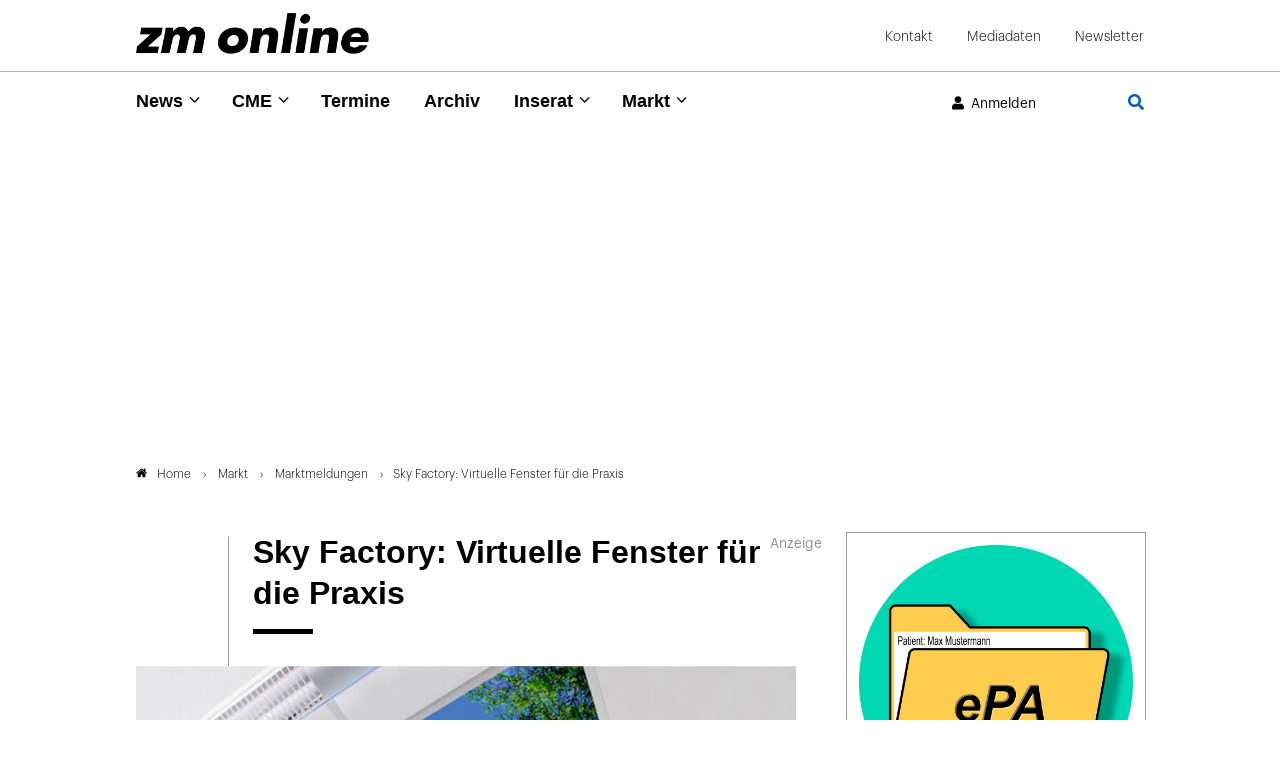

--- FILE ---
content_type: text/html; charset=utf-8
request_url: https://www.zm-online.de/markt/marktanzeigen/detail/sky-factory-virtuelle-fenster-fuer-die-praxis
body_size: 13453
content:
<!DOCTYPE html>
<html dir="ltr" lang="de">
<head>

<meta charset="utf-8">
<!-- 
	- - - - - - - - - - - - - - - - - - - - - - - - - - - - - - - - - - - - - - - - - - - - - - - - - - - - -
	
	                                                   .:/+//-`        `-:/++/:`
	                                                `+yhhhhhhhhy+-  `:oyhhhhhhhhs:
	                                               .yhhhhhhhhhhhhhs+yhhhhhhhhhhhhh+
	yMMMMMN`  +MMMMMy   dMMMMM` dMMMMMMMMMMMMMd    shhhhhhhhhhhhhhhhhhhhhhhhhhhhhhh-
	 yMMMMN`  +MMMMMy   dMMMMm` dMMMMMMMMMMMMMd    hhhhhhhhhhhhhhhhhhhhhhhhhhhhhhhh/
	 .NMMMMo  dMMMMMM. -MMMMM/  dMMMMd             yhhhhhhhhhhhhhhhhhhhhhhhhhhhhhhh:
	  oMMMMN`-MMMMMMMs yMMMMm   dMMMMs             :hhhhhhhhhhhhhhhhhhhhhhhhhhhhhhs`
	  `mMMMMoyMMMMMMMN-MMMMM/   dMMMMNmmmmm+        /hhhhhhhhhhhhhhhhhhhhhhhhhhhhy.
	   /MMMMNNMMMsMMMMNMMMMd    dMMMMMMMMMM+         :yhhhhhhhhhhhhhhhhhhhhhhhhho`
	    dMMMMMMMN`dMMMMMMMM:    dMMMMh                .ohhhhhhhhhhhhhhhhhhhhhhy:`
	    -MMMMMMMy /MMMMMMMd     dMMMMs                  -shhhhhhhhhhhhhhhhhhy+`
	     yMMMMMM: `NMMMMMM:     dMMMMNddddddddy          `-ohhhhhhhhhhhhhhy+.
	     .NMMMMm   sMMMMMh      dMMMMMMMMMMMMMd            `-oyhhhhhhhhhy/.
	                                                          -oyhhhhhs/`
	                                                            .+yhs:`
	                                                              .:.
	           MMMMMMMMMMMMMMMM :NMMMMo   .mMMMMh` sMMMMMMMMMMMNd      hNMMMMMMMNdo    MMMMMMMMMMMMMs
	           mmmmmMMMMMNmmmmm  /MMMMM: `hMMMMd`  sMMMMMmmmmMMMMMs   MMMMMmdmNMMMMd   mmmmmNMMMMMMMs
	                dMMMMs        +MMMMN.sMMMMd.   sMMMMd    oMMMMM :MMMMM/`  -mMMMMs     -odMMMMNdo.
	                dMMMMo         oMMMMmMMMMm.    sMMMMd    oMMMMM +MMMMM     yMMMMd    yMMMMMMMd/`
	                dMMMMo          sMMMMMMMN.     sMMMMMmmmNMMMMN  +MMMMM     yMMMMd    -dMNmNMMMMd.
	                dMMMMo           yMMMMMN-      sMMMMMMMMMMNmy   +MMMMM     yMMMMd          hMMMMh
	                dMMMMo            MMMMMo       sMMMMm           /MMMMM.    dMMMMh  hhhhs   sMMMMN
	                dMMMMo            MMMMM+       sMMMMd           `mMMMMms+odMMMMM:  MMMMMy+sMMMMMs
	                dMMMMo            MMMMM+       sMMMMd            `yMMMMMMMMMMMm:   /mMMMMMMMMMNs
	                dMMMMo            MMMMM+       sMMMMd              .+ydmmmmho-      /sdmmmmmdy+`
	
	
	
	Auch unter der Haube geht’s bei uns mit Leidenschaft zu.
	© SCHAFFRATH ⋅|⋅ Deine TYPO3-Agentur ⋅|⋅ www.schaffrath.de/digital
	
	✔erfahren  ✔agil  ✔zertifiziert  ✔partnerschaftlich
	
	- - - - - - - - - - - - - - - - - - - - - - - - - - - - - - - - - - - - - - - - - - - - - - - - - - - - -

	This website is powered by TYPO3 - inspiring people to share!
	TYPO3 is a free open source Content Management Framework initially created by Kasper Skaarhoj and licensed under GNU/GPL.
	TYPO3 is copyright 1998-2026 of Kasper Skaarhoj. Extensions are copyright of their respective owners.
	Information and contribution at https://typo3.org/
-->


<link rel="icon" href="/typo3conf/ext/lns_sitepackage/Resources/Public/Images/favicon.ico" type="image/vnd.microsoft.icon">
<title>Sky Factory: Virtuelle Fenster für die Praxis - zm-online</title>
<meta name="generator" content="TYPO3 CMS" />
<meta name="description" content="Die virtuellen Fenster der Sky Factory sorgen über dem Behandlungsstuhl, im Empfangs- und Wartebereich oder im Arbeitszimmer für eine angenehme Atmosphäre." />
<meta name="viewport" content="width=device-width, initial-scale=1.0001, minimum-scale=1.0001, maximum-scale=2.0001, user-scalable=yes" />
<meta name="robots" content="index, follow" />
<meta property="og:site_name" content="Das News-Portal der Zahnärztlichen Mitteilungen" />
<meta property="og:title" content="Sky Factory: Virtuelle Fenster für die Praxis" />
<meta property="og:type" content="article" />
<meta property="og:updated_time" content="2023-02-03T14:33:53+01:00" />
<meta property="og:description" content="Die virtuellen Fenster der Sky Factory sorgen über dem Behandlungsstuhl, im Empfangs- und Wartebereich oder im Arbeitszimmer für eine angenehme Atmosphäre." />
<meta property="og:image" content="https://www.zm-online.de/fileadmin/_processed_/f/4/csm_106575-flexible-1900_ac8ba8abbc.jpg" />
<meta property="og:image:url" content="https://www.zm-online.de/fileadmin/_processed_/f/4/csm_106575-flexible-1900_ac8ba8abbc.jpg" />
<meta property="og:image:width" content="1900" />
<meta property="og:image:height" content="1070" />
<meta name="twitter:title" content="Sky Factory: Virtuelle Fenster für die Praxis" />
<meta name="twitter:description" content="Die virtuellen Fenster der Sky Factory sorgen über dem Behandlungsstuhl, im Empfangs- und Wartebereich oder im Arbeitszimmer für eine angenehme Atmosphäre." />
<meta name="twitter:card" content="summary" />
<meta name="twitter:image" content="https://www.zm-online.de/fileadmin/_processed_/f/4/csm_106575-flexible-1900_ac8ba8abbc.jpg" />
<meta name="twitter:type" content="article" />
<meta name="format-detection" content="telephone=no" />
<meta name="google-site-verification" content="ZHQ3YBRG5Mssc04QF7_30sTeQ4JkZfvlG53hkfZKrJg" />


<link rel="stylesheet" href="/typo3conf/ext/lns_sitepackage/Resources/Public/Styles/Vendor/icon-fonts/fontawesome/5.15.4/all.css?1768816872" media="all">
<link rel="stylesheet" href="/typo3conf/ext/lns_sitepackage/Resources/Public/Styles/Vendor/icon-fonts/font-icons/font-icons.css?1768816872" media="all">
<link rel="stylesheet" href="/typo3temp/assets/compressed/merged-01fa7f4673c4b7b9f5272eb43b32a4c9-9c8adef7c71621173f86550c43568d14.css?1768817417" media="all">



<script src="/typo3temp/assets/compressed/merged-28c267e45d67ae7d150e82bebafa7b6d-f1c43725c6c240cf09cc563f24f91425.js?1768817417"></script>
<script>
/*<![CDATA[*/
/*cookie-consent*/

(function () {})();

/*]]>*/
</script>

<!-- Insert before the head tag closes (</head>) -->
          <link href="https://cdntrf.com/css/trf-zm-online.css" rel="stylesheet">
          <script type="text/javascript"
            id="trfAdSetup"
            async
            data-traffectiveConf='{
               "targeting": [{"key":"zone","values":null,"value":"health"},
                {"key":"pagetype","values":null,"value":"article"},
                {"key":"ads","values":null,"value":"true"}]
                ,"dfpAdUrl" : "/307308315,23077377134/zm-online.de"
                ,"clientAlias" : "zm-online"
            }'
            src="//cdntrf.com/preloader/16311.js">
          </script>        <!-- Start privacy-mgmt Tag -->
<script>"use strict";function _typeof(t){return(_typeof="function"==typeof Symbol&&"symbol"==typeof Symbol.iterator?function(t){return typeof t}:function(t){return t&&"function"==typeof Symbol&&t.constructor===Symbol&&t!==Symbol.prototype?"symbol":typeof t})(t)}!function(){var t=function(){var t,e,o=[],n=window,r=n;for(;r;){try{if(r.frames.__tcfapiLocator){t=r;break}}catch(t){}if(r===n.top)break;r=r.parent}t||(!function t(){var e=n.document,o=!!n.frames.__tcfapiLocator;if(!o)if(e.body){var r=e.createElement("iframe");r.style.cssText="display:none",r.name="__tcfapiLocator",e.body.appendChild(r)}else setTimeout(t,5);return!o}(),n.__tcfapi=function(){for(var t=arguments.length,n=new Array(t),r=0;r<t;r++)n[r]=arguments[r];if(!n.length)return o;"setGdprApplies"===n[0]?n.length>3&&2===parseInt(n[1],10)&&"boolean"==typeof n[3]&&(e=n[3],"function"==typeof n[2]&&n[2]("set",!0)):"ping"===n[0]?"function"==typeof n[2]&&n[2]({gdprApplies:e,cmpLoaded:!1,cmpStatus:"stub"}):o.push(n)},n.addEventListener("message",(function(t){var e="string"==typeof t.data,o={};if(e)try{o=JSON.parse(t.data)}catch(t){}else o=t.data;var n="object"===_typeof(o)&&null!==o?o.__tcfapiCall:null;n&&window.__tcfapi(n.command,n.version,(function(o,r){var a={__tcfapiReturn:{returnValue:o,success:r,callId:n.callId}};t&&t.source&&t.source.postMessage&&t.source.postMessage(e?JSON.stringify(a):a,"*")}),n.parameter)}),!1))};"undefined"!=typeof module?module.exports=t:t()}();</script>



    <script>
    window._sp_queue = [];
    window._sp_ = {
        config: {
            accountId: 348,
            baseEndpoint: 'https://sp-consent.zm-online.de',



            gdpr: { },
            events: {
                onMessageChoiceSelect: function() {
                    console.log('[event] onMessageChoiceSelect', arguments);
                },
                onMessageReady: function() {
                    console.log('[event] onMessageReady', arguments);
                },
                onMessageChoiceError: function() {
                    console.log('[event] onMessageChoiceError', arguments);
                },
                onPrivacyManagerAction: function() {
                    console.log('[event] onPrivacyManagerAction', arguments);
                },
                onPMCancel: function() {
                    console.log('[event] onPMCancel', arguments);
                },
                onMessageReceiveData: function() {
                    console.log('[event] onMessageReceiveData', arguments);
                },
                onSPPMObjectReady: function() {
                    console.log('[event] onSPPMObjectReady', arguments);
                },
                onConsentReady: function (consentUUID, euconsent) {
                    console.log('[event] onConsentReady', arguments);
                },
                onError: function() {
                    console.log('[event] onError', arguments);
                },
            }
        }
    }
    </script>
    <script src='https://sp-consent.zm-online.de/unified/wrapperMessagingWithoutDetection.js' async></script>
        <!-- End privacy-mgmt Tag -->

        <!-- Google Tag Manager -->
        <script async src="https://www.googletagmanager.com/gtag/js?id=G-YDQZKBQEKD"></script>
        <script>
          window.dataLayer = window.dataLayer || [];
          function gtag(){dataLayer.push(arguments);}
          gtag('js', new Date());
          gtag('config','G-YDQZKBQEKD', { 'anonymize_ip': true });
        </script>

        <script>(function(w,d,s,l,i){w[l]=w[l]||[];w[l].push({'gtm.start':
        new Date().getTime(),event:'gtm.js'});var f=d.getElementsByTagName(s)[0],
        j=d.createElement(s),dl=l!='dataLayer'?'&l='+l:'';j.async=true;j.src=
        'https://www.googletagmanager.com/gtm.js?id='+i+dl;f.parentNode.insertBefore(j,f);
        })(window,document,'script','dataLayer','G-YDQZKBQEKD');</script>
        <!-- End Google Tag Manager -->          <!-- Start IVW Tracking -->
          <script type="text/javascript" src="https://script.ioam.de/iam.js"> </script>
          <!-- SZM VERSION="2.0" -->
            <script type="text/javascript">
              var iam_data = {cp:'ZM-Online-Start/ID1'}
            </script>
            <script type='text/javascript'>
              if (typeof IOMn !== 'undefined') {
                IOMm('configure', { st: 'zmonline', dn: 'data-9b57e703d3.zm-online.de', mh:5});
                IOMm('pageview', {cp:'ZM-Online-Start/ID1'});
              }
            </script>
          <!--/SZM -->
<link rel="canonical" href="https://www.zm-online.de/markt/marktanzeigen/detail/sky-factory-virtuelle-fenster-fuer-die-praxis"/>
</head>
<body class=" subpage "> 

    <a id="top" title="Seitenanfang"></a><header class="header" data-type="sticky"><div class="container-fluid logo-metanavi-wrap border-bottom"><div class="container"><div class="flex"><div class="navi-wrap"><button type="button" title="Mobiles Menu" class="lns-nav-trigger menu-trigger" id="mainmenu-mobile" data-type="toggle" data-dest="body" data-classname="mainmenu-isopen"><span class="bars"></span><span class="bars"></span><span class="bars"></span></button></div><div class="logo-wrap"><div class="header-logo logo-in-navi"><a class="logolink" title="Zur Startseite" href="/"><img class="big-logo" title="Zahnärztliche Mitteilungen" alt="Logo Zahnärztliche Mitteilungen" src="/typo3conf/ext/lns_sitepackage/Resources/Public/Images/logo/logo.png" width="410" height="72" /></a></div></div><div id="navAccessibility" role="navigation" aria-label="Übersprung-Navigation"><ul><li><a href="#maincontent">Zum Inhalt</a></li><li><a href="#mainmenu">Zum Hauptmenu</a></li><li><a href="#footermenu">Zum Footermenu</a></li></ul></div><div class="hidden-lg hidden-xl hidden-xxl additional-mainnavi-elements"><div class="header-login header-login-link"><div class="link-wrap"><a href="/markt/marktanzeigen/detail?logintype=login&amp;oauth2-provider=keycloak&amp;cHash=0368449e09a6de8a88bcf84048fb9186" target="_self"><i class="fas fa-user"></i><span class="hidden-xs hidden-sm">Anmelden</span></a></div></div><div class="navi-searchfield searchfield-button"><a title="Zur Seite: Suche" href="/suche"><div class="search-button"><i class="fas fa-search"></i></div></a></div></div><div id="logout-popup" class="fadeOut"><div class="container flex"><div class="icon"><i class="fa fa-check"></i></div><div class="text"><p class="no-margin" id="login-username"></p><p class="no-margin">Sie wurden erfolgreich abgemeldet!</p></div></div></div><script>
                    // Session Storage
                    if (sessionStorage.getItem("UserName") == null) {
                        document.getElementById("logout-popup").classList.add('hidden');
                    }
                </script><div class="meta-navi-wrap hidden-xs hidden-sm hidden-md"><nav class="meta-navi"><ul><li class=" "><a href="/kontakt" target="_self">Kontakt</a></li><li class=" "><a href="/mediadaten" target="_blank">Mediadaten</a></li><li class=" "><a href="/zm-online-newsletter" target="_self">Newsletter</a></li></ul></nav></div></div><div class="lns-nav-trigger lns-nav-close-overlay"></div></div></div><div class="progress-container"><div class="progress-bar" id="progressBar"></div></div><div class="container-fluid mainnavi-wrap border-bottom-not-sticky"><div class="container mainnavi-container"><div class="flex"><div class="navi-wrap"><div class="main-navi-wrap"><div id="lns-nav"><div class="container"><div class="navi-searchfield searchfield-in-mobilenavi hidden-lg hidden-xl hidden-xxl"><div class="tx_solr"><div class="tx-solr-search-form"><form class="tx-solr-search-form-pi-results" method="get" action="/suche" accept-charset="utf-8" rel="nofollow"><fieldset><legend class="hidden">Suche</legend><label for="input-searchfield"><span class="hidden">Suche</span></label><input type="text" class="tx-solr-q lns-solr-livesearch" placeholder="Suche" autocomplete="off" name="q" id="input-searchfield" /><button class="btn btn-primary tx-solr-submit"><i class="fas fa-search"></i><span class="hidden">Suche</span></button></fieldset></form></div></div></div><nav class="main-menu" id="mainmenu"><ul class="lvl-0"><li class="sub "><a href="/news/alle-news" target="_self">News</a><i class="menu-sub icon-open-submenu" data-type="toggle-trigger"></i><div class="lvl-1"><div class="container"><ul class="navi-column"><li class="sub-col 0 "><a href="/news/alle-news" target="_self">Alle News</a><i class="menu-sub icon-open-submenu" data-type="toggle-trigger"></i><ul class="lvl-2"><li class=""><a href="/news/alle-news/politik" target="_self">Politik</a></li><li class=""><a href="/news/alle-news/praxis" target="_self">Praxis</a></li><li class=""><a href="/news/alle-news/gesellschaft" target="_self">Gesellschaft</a></li><li class=""><a href="/news/alle-news/zahnmedizin" target="_self">Zahnmedizin</a></li><li class=""><a href="/news/alle-news/news-archiv" target="_self">News-Archiv</a></li></ul></li></ul><ul class="navi-column"><li class="sub-col 1 "><a href="/news/zm-starter" target="_self">zm-starter</a></li></ul><ul class="navi-column"><li class="sub-col 2 "><a href="/news/alle-news/themendossiers" target="_self">Themendossiers</a><i class="menu-sub icon-open-submenu" data-type="toggle-trigger"></i><ul class="lvl-2"><li class=""><a href="/news/alle-news/themendossiers/themen" target="_self">Themen</a></li></ul></li></ul><ul class="navi-column"><li class="sub-col 3 "><a href="/news/fachgebiete" target="_self">Fachgebiete</a><i class="menu-sub icon-open-submenu" data-type="toggle-trigger"></i><ul class="lvl-2"><li class=""><a href="/news/fachgebiete/parodontologie" target="_self">Parodontologie</a></li><li class=""><a href="/news/fachgebiete/implantologie" target="_self">Implantologie</a></li><li class=""><a href="/news/fachgebiete/endodontologie" target="_self">Endodontologie</a></li><li class=""><a href="/news/fachgebiete/kieferorthopaedie" target="_self">Kieferorthopädie</a></li><li class=""><a href="/news/fachgebiete/prothetik" target="_self">Prothetik</a></li><li class=""><a href="/news/fachgebiete/chirurgie" target="_self">Chirurgie</a></li><li class=""><a href="/news/fachgebiete/kinderzahnheilkunde" target="_self">Kinderzahnheilkunde</a></li><li class=""><a href="/news/fachgebiete/alterszahnheilkunde" target="_self">Alterszahnheilkunde</a></li><li class=""><a href="/news/fachgebiete/prophylaxe" target="_self">Prophylaxe</a></li><li class=""><a href="/news/fachgebiete/funktionsdiagnostik" target="_self">Funktionsdiagnostik</a></li><li class=""><a href="/news/fachgebiete/aesthetische-zahnmedizin" target="_self">Ästhetische Zahnmedizin</a></li></ul></li></ul></div></div></li><li class="sub "><a href="/cme/cme-uebersicht" target="_self">CME</a><i class="menu-sub icon-open-submenu" data-type="toggle-trigger"></i><div class="lvl-1"><div class="container"><ul class="navi-column"><li class="sub-col 0 "><a href="/cme/cme-uebersicht" target="_self">CME Übersicht</a></li></ul><ul class="navi-column"><li class="sub-col 1 "><a href="/cme/erste-hilfe" target="_self">Erste Hilfe</a></li></ul></div></div></li><li class=" "><a href="/termine" target="_self">Termine</a></li><li class=" "><a href="/archiv" target="_self">Archiv</a></li><li class="sub "><a href="/inserat/stellenangebote/anzeige-aufgeben" target="_self">Inserat</a><i class="menu-sub icon-open-submenu" data-type="toggle-trigger"></i><div class="lvl-1"><div class="container"><ul class="navi-column"><li class="sub-col 0 "><a href="https://www.zm-stellenmarkt.de" target="_blank">Stellenangebote</a></li></ul><ul class="navi-column"><li class="sub-col 1 "><a href="https://zm-rubrikenmarkt.de/category/stellengesuche/" target="_blank">Stellengesuche</a></li></ul><ul class="navi-column"><li class="sub-col 2 "><a href="https://zm-rubrikenmarkt.de/category/praxismarkt/" target="_blank">Praxismarkt</a></li></ul><ul class="navi-column"><li class="sub-col 3 "><a href="https://zm-rubrikenmarkt.de/category/verschiedenes/" target="_blank">Verschiedenes</a></li></ul><ul class="navi-column"><li class="sub-col 4 "><a href="/inserat/stellenangebote/anzeige-aufgeben" target="_self">Anzeige aufgeben</a></li></ul></div></div></li><li class="sub active"><a href="/markt/marktanzeigen" target="_self">Markt</a><i class="menu-sub icon-open-submenu" data-type="toggle-trigger"></i><div class="lvl-1"><div class="container"><ul class="navi-column"><li class="sub-col 0 active highlighted"><a href="/markt/marktanzeigen" target="_self">Marktmeldungen</a></li></ul><ul class="navi-column"><li class="sub-col 1 "><a href="/markt/marktanzeigen/firmenverzeichnis" target="_self">Firmenverzeichnis</a></li></ul></div></div></li></ul></nav><div class="meta-navi-wrap hidden-lg hidden-xl hidden-xxl"><nav class="meta-navi"><ul><li class=" "><a href="/kontakt" target="_self">Kontakt</a></li><li class=" "><a href="/mediadaten" target="_blank">Mediadaten</a></li><li class=" "><a href="/zm-online-newsletter" target="_self">Newsletter</a></li></ul></nav><div class="additional-nav-elements"></div></div></div></div></div></div><div class="hidden-xs hidden-sm hidden-md additional-mainnavi-elements"><div class="header-login header-login-link"><div class="link-wrap"><a href="/markt/marktanzeigen/detail?logintype=login&amp;oauth2-provider=keycloak&amp;cHash=0368449e09a6de8a88bcf84048fb9186" target="_self"><i class="fas fa-user"></i><span class="hidden-xs hidden-sm">Anmelden</span></a></div></div><div class="navi-searchfield searchfield-button"><a title="Zur Seite: Suche" href="/suche"><div class="search-button"><i class="fas fa-search"></i></div></a></div></div></div></div></div></header><main id="content" class="main template-pagets__rootpage"><div class=" "><a class="anchor-without-scroll-margin-top" id="c1120"></a><div id="traffective-ad-adtile1" style='display: none;' class="adtile1"></div></div><div class="breadcrumbarea clearfix"><div class="container"><ul itemscope itemtype="http://schema.org/BreadcrumbList"><li class="home"><a href="/" title="Link zur Seite ZM-Online"><i class="icon-home2"></i>Home</a></li><li itemscope itemtype="http://schema.org/ListItem" itemprop="itemListElement"><a href="/markt/marktanzeigen" title="Link zur Seite Markt" itemscope itemtype="http://schema.org/Thing" itemprop="item" itemid="/markt/marktanzeigen"><span itemprop="name">Markt</span></a><meta itemprop="position" content="1" /></li><li itemscope itemtype="http://schema.org/ListItem" itemprop="itemListElement"><a href="/markt/marktanzeigen" title="Link zur Seite Marktmeldungen" itemscope itemtype="http://schema.org/Thing" itemprop="item" itemid="/markt/marktanzeigen"><span itemprop="name">Marktmeldungen</span></a><meta itemprop="position" content="2" /></li><li itemscope itemtype="http://schema.org/ListItem" itemprop="itemListElement"><span itemscope itemtype="http://schema.org/Thing" itemprop="item" itemid="/markt/marktanzeigen/detail/sky-factory-virtuelle-fenster-fuer-die-praxis"><span itemprop="name">Sky Factory: Virtuelle Fenster für die Praxis</span></span><meta itemprop="position" content="3" /></li></ul></div></div><div class="maincontent" id="maincontent"><!--TYPO3SEARCH_begin--><div class=" frame-space-after-s   "><div class="0 clearfix"><div class="news"><div class="news-wrapper newsdetail-page"><div class="content-column"><div class="newsdetail mart-badge"><article class="article" data-newsuid="16133" data-censhareid="106573"><script type="application/ld+json">{
    "@context": "http://schema.org",
    "@type": "Article",
    "datePublished": "2014-03-09T10:00:00+01:00",
    "dateModified": "2023-02-03T14:33:53+01:00",
    "headline": "Sky Factory: Virtuelle Fenster für die Praxis",
    "description": "",
    "articleBody": "",
    "name": "Sky Factory: Virtuelle Fenster für die Praxis",
    "mainEntityOfPage": "/markt/marktanzeigen/detail/sky-factory-virtuelle-fenster-fuer-die-praxis",
    "author": {
        "@type": "Organization",
        "name": "Zahnärztliche Mitteilungen"
    },
    "publisher": {
        "@context": "http://schema.org",
        "@type": "Organization",
        "name": "Zahnärztliche Mitteilungen",
        "url": "https://www.zm-online.de/markt/marktanzeigen/detail",
        "logo": {
            "@type": "ImageObject",
            "url": "https://www.zm-online.de/typo3conf/ext/lns_sitepackage/Resources/Public/Images/logo/logo.png",
            "width": 284,
            "height": 142
        }
    },
    "image": {
        "@type": "ImageObject",
        "url": "https://www.zm-online.de/fileadmin/user_upload/Nachrichten/16133/106575-flexible-1900.jpg",
        "width": 600,
        "height": 600
    }
}</script><div class="row header-wrap"><div class="col-12 col-sm-12 col-md-12 col-lg-2 col-xl-2 lns-line bottom"></div><div class="col-12 col-sm-12 col-md-12 col-lg-10 col-xl-10"><div class="news-text-wrap"><div><h1>Sky Factory: Virtuelle Fenster für die Praxis</h1><div class="headline-border"></div></div></div></div></div><div class="row image-wrap"><div class="news-image-wrap layout-big "><figure class="image with-description"><a href="/fileadmin/_processed_/f/4/csm_106575-flexible-1900_06408e0608.jpg" title="" data-type="lightbox"><div class="image-height lns-image-ratio lns-image-ratio-16-9"><img data-src="/fileadmin/_processed_/f/4/csm_106575-flexible-1900_c0b7197cdd.jpg" data-srcset="/fileadmin/_processed_/f/4/csm_106575-flexible-1900_7346b27d04.jpg 550w, /fileadmin/_processed_/f/4/csm_106575-flexible-1900_6a1eb5d88e.jpg 690w, /fileadmin/_processed_/f/4/csm_106575-flexible-1900_ac22c84c80.jpg 920w, /fileadmin/_processed_/f/4/csm_106575-flexible-1900_621c2e5a7e.jpg 730w, /fileadmin/_processed_/f/4/csm_106575-flexible-1900_c0b7197cdd.jpg 1000w" data-sizes="(max-width: 575px) 550px, (max-width: 767px) 690px, (max-width: 991px) 920px, (max-width: 1199px) 730px, (min-width: 1200px) 1000px, 100vw" width="1000" height="563" src="data:," loading="lazy" class=" fit-cover" /><i class="icon-resize-full"></i></div><figcaption class="image-caption"><div><span class="copyright">Sky Factory</span></div></figcaption></a></figure></div></div><div class="row content-wrap"><div class="col-12 col-sm-12 col-md-12 col-lg-2 col-xl-2 lns-line teaser-col"><div class="teaser-col-inner hidden-xs hidden-sm hidden-md"><div class="socialmedia-sharing-wrap"><ul class="sharing-list"><li class="socialmedia-icon"><a href="#" class="social-icon si-twitter" title="Auf Plattform X teilen" data-type="share-on-twitter" target="_blank"><img alt="Platform x icon page" src="/typo3conf/ext/lns_sitepackage/Resources/Public/Images/icons/x-twitter.svg" width="512" height="512" /></a></li><li class="socialmedia-icon"><a href="#" class="social-icon si-xing" title="Auf Xing teilen" data-type="share-on-xing" target="_blank"><i class="icon-xing"></i></a></li><li class="socialmedia-icon"><a href="#" class="social-icon si-linkedin" title="Auf LinkedIn teilen" data-type="share-on-linkedin" target="_blank"><i class="icon-linkedin"></i></a></li><li class="socialmedia-icon"><a href="#" title="Seite ausdrucken" class="social-icon si-print" onclick="window.print(); return false;" target="_blank"><i class="icon-print2"></i></a></li></ul></div></div></div><div class="col-12 col-sm-12 col-md-12 col-lg-10 col-xl-10"><div class="news-text-wrap"><div class="meta-info-wrap"><div class="author-wrap small-layout"><div class="author">
                        
                                mr
                            
                    </div></div><div class="date time"><time datetime="2014-03-09">
                09.03.2014
            </time></div><div class="category-item">Praxisausstattung</div></div><div class="bodytext"><div id="c77311" class="lns-sitepackage frame frame-default frame-type-textmedia layout-0   "><div class="0 clearfix"><div class="lns-sitepackage ce-textmedia ce-textpic ce-right ce-intext  "><div class="ce-bodytext"><div class="intro">Die virtuellen Fenster der Sky Factory sorgen für eine verblüffend echt wirkende Wiedergabe von Wolkenhimmeln, grünen Sommerbäumen oder rauschenden Bachläufen. Zudem lassen sie kleine Räume größer und heller erscheinen. Ob über dem Behandlungsstuhl, im Empfangs- und Wartebereich oder im Arbeitszimmer – die möglichen Einsatzbereiche sind vielfältig.</div><p class="1-spaltig">Jahrzehntelange und evidenzbasierte Forschungen belegen, dass die Natur oder Bilder der Natur die Heilung unterstützen sowie Stress und Angstzustände verringern. Infolgedessen stieg der Bedarf nach den ablenkungstherapeutischen Produkten der Sky Factory in den vergangenen Jahren rapide an. Während ein Reizzentrum im Hirn angenehme Assoziationen beim Anblick von Himmel und Wolken oder auch blühenden Bäumen hervorruft, wirkt sich das eng am Tageslichtspektrum angelehnte Speziallicht positiv auf die menschliche Gefühlslage aus. Dies kommt nicht nur den Patienten, sondern auch der Leistungsfähigkeit der Mitarbeiter zugute.</p><p class="1-spaltig">Neben fluoreszierenden Leuchtstoffröhren beziehungsweise Leuchtdioden (LED) kommen hochauflösende Naturaufnahmen zum Einsatz, welche mittels einer speziellen Foto- und Videotechnik entstehen. Damit ist das Konzept bislang einzigartig auf dem Markt. Die Leuchtkraft wurde mit 6500 Kelvin bewusst gewählt, da es dem Sonnenlicht an einem wolkenfreien Sommertag zur Mittagszeit entspricht.</p></div></div></div></div><div class="banner mobilepos1"><div class=" "><a class="anchor-without-scroll-margin-top" id="c1126"></a><div id="traffective-ad-mobadtile1" style='display: none;margin-right: auto;margin-left: auto;' class="mobadtile1"></div></div></div><div id="c77312" class="lns-sitepackage frame frame-default frame-type-textmedia layout-0   "><div class="0 clearfix"><div><h2 class="">
                    Einfache Installation
                </h2><div class="headline-border"></div></div><div class="lns-sitepackage ce-textmedia ce-textpic ce-right ce-intext  "><div class="ce-bodytext"><p class="1-spaltig">Dank ihrer modularen Bauweise lassen sich die einzelnen Bildelemente wie Deckenplatten in jedes bereits vorhandene Deckensystem integrieren. Damit sind sie nicht nur wirkungsvoll, sondern auch weitaus günstiger als vergleichbare Maßnahmen, welche nur mit einem größeren Bauaufwand zu realisieren wären.</p><p class="1-spaltig">Weitere Informationen unter www.theskyfactory.de.</p></div></div></div></div></div><div class="hidden" itemprop="name">Zahnärztliche Mitteilungen</div><div class="hidden-xxl hidden-xl hidden-lg"><div class="socialmedia-sharing col-12 col-sm-12 col-md-12 col-lg-12 col-xl-12"><div class="socialmedia-sharing-wrap"><ul class="sharing-list"><li class="socialmedia-icon"><a href="#" class="social-icon si-twitter" title="Auf Plattform X teilen" data-type="share-on-twitter" target="_blank"><img alt="Platform x icon page" src="/typo3conf/ext/lns_sitepackage/Resources/Public/Images/icons/x-twitter.svg" width="512" height="512" /></a></li><li class="socialmedia-icon"><a href="#" class="social-icon si-xing" title="Auf Xing teilen" data-type="share-on-xing" target="_blank"><i class="icon-xing"></i></a></li><li class="socialmedia-icon"><a href="#" class="social-icon si-linkedin" title="Auf LinkedIn teilen" data-type="share-on-linkedin" target="_blank"><i class="icon-linkedin"></i></a></li><li class="socialmedia-icon"><a href="#" title="Seite ausdrucken" class="social-icon si-print" onclick="window.print(); return false;" target="_blank"><i class="icon-print2"></i></a></li></ul></div></div></div><div class="news-backlink-wrap frame-space-before-s hidden-print"><div class="frame-space-before-l"><a href="javascript:history.back();" title="Zurück zur Übersicht" class="backlink btn btn-plain">
            Zur Übersicht
        </a></div></div></div></div><div class="col-12 col-sm-12 col-md-12 col-lg-2 col-xl-2"></div><div class="col-12 col-sm-12 col-md-12 col-lg-10 col-xl-10"></div></div><div class=" "><a class="anchor-without-scroll-margin-top" id="c1125"></a><div id="traffective-ad-adtile9" style='display: none;' class="adtile9"></div></div></article></div></div><div class="teaser-column"><div id="c1139" class="lns-sitepackage frame frame-default frame-type-shortcut layout-advertising-column  hidden-print "><div class="advertising-column clearfix"><div class=" "><a class="anchor-without-scroll-margin-top" id="c1127"></a><div id="traffective-ad-mobadtile3" style='display: none;margin-right: auto;margin-left: auto;' class="mobadtile3"></div></div><div class="0 clearfix"><div class="news"><!--TYPO3SEARCH_end--><div class="newslist news-selected-view" id="c997"><article class="article advertsiment-teasercolumn articletype-Tx_LnsIssuearchive_Article with-border no-newsimage clearfix"><a href="/artikel/2025/zm-2025-23-24/machen-sie-eine-fortbildung-zur-epa-online"><div class="news-image-wrap"><figure><div class="image-height "><img alt="ePA elektronische Patientenakte im grünen Kreis" data-src="/fileadmin/_processed_/7/0/csm_603568-flexible-1900_ac31a058ee.jpg" data-srcset="/fileadmin/_processed_/7/0/csm_603568-flexible-1900_1ff983e3c4.jpg 280w, /fileadmin/_processed_/7/0/csm_603568-flexible-1900_7f5cd59a17.jpg 730w, /fileadmin/_processed_/7/0/csm_603568-flexible-1900_64aabaacc1.jpg 960w, /fileadmin/_processed_/7/0/csm_603568-flexible-1900_af3d0711f4.jpg 1000w, /fileadmin/_processed_/7/0/csm_603568-flexible-1900_ac31a058ee.jpg 300w" data-sizes="(max-width: 575px) 280px, (max-width: 767px) 730px, (max-width: 991px) 960px, (max-width: 1199px) 960px, (min-width: 1200px) 1000px, 100vw" width="300" height="300" src="data:," loading="lazy" /></div></figure></div><div class="news-text-wrap"><div class="subtitle">CME zur elektronischen Patientenakte</div><h4>Machen Sie eine Fortbildung zur ePA! Online!</h4><div class="teasertext-wrap"><div class="crop-210"><p>
                            
                                Seit dem 1. Oktober ist die Nutzung der elektronischen Patientenakte (ePA) Pflicht. Wie das funktioniert, erfahren Sie hier im Lernvideo – und können dabei CME-Punkte sammeln.
                            
                        </p></div></div></div></a></article><!-- recurrently objects --></div><!--TYPO3SEARCH_begin--></div></div><div class=" "><a class="anchor-without-scroll-margin-top" id="c1122"></a><div id="traffective-ad-adtile3" style='display: none;' class="adtile3"></div></div><div class="0 clearfix"><div class="news"><!--TYPO3SEARCH_end--><div class="newslist news-selected-view" id="c991"><article class="article advertsiment-teasercolumn articletype-1 clearfix"><a href="/dentales-erbe" target="_self"><div class="news-image-wrap"><figure><div class="image-height "><img data-src="/fileadmin/user_upload/BZAEK_Spendenthermometer_156174.jpg" data-srcset="/fileadmin/_processed_/b/d/csm_BZAEK_Spendenthermometer_156174_04d60d3eec.jpg 280w, /fileadmin/user_upload/BZAEK_Spendenthermometer_156174.jpg 730w, /fileadmin/user_upload/BZAEK_Spendenthermometer_156174.jpg 960w, /fileadmin/user_upload/BZAEK_Spendenthermometer_156174.jpg 1000w, /fileadmin/user_upload/BZAEK_Spendenthermometer_156174.jpg 284w" data-sizes="(max-width: 575px) 280px, (max-width: 767px) 730px, (max-width: 991px) 960px, (max-width: 1199px) 960px, (min-width: 1200px) 1000px, 100vw" width="284" height="536" src="data:," loading="lazy" /></div></figure></div><div class="news-text-wrap"><div class="subtitle">Sammlung "Dentales Erbe"</div><h4>Spenden Sie jetzt! </h4><div class="teasertext-wrap"><div class="crop-210"><p>
                            
                                Spenden Sie für Aufbau und Erhalt der weltgrößten dentalhistorischen Sammlung im sächsischen Zschadraß.
                            
                        </p></div></div></div></a></article><!-- recurrently objects --></div><!--TYPO3SEARCH_begin--></div></div><div class=" "><a class="anchor-without-scroll-margin-top" id="c1123"></a><div id="traffective-ad-adtile8" style='display: none;' class="adtile8"></div></div><div class=" hidden-md hidden-lg hidden-xl hidden-xxl"><a class="anchor-without-scroll-margin-top" id="c1129"></a><div id="traffective-ad-mobadtile8" style='display: none;' class="mobadtile8"></div></div><div class="lns-container lns-1col-container item-count-1 "><div id="c920" class="    frame-space-after-l"><div class="row default-margin"><div class="col-12 col-sm-12 col-md-12 col-lg-12 col-xl-12 col-xxl-12  lns-container-col lns-container-col-1  "><div class="0 clearfix"><div><h2 class="">
                    Meistgelesene Beiträge
                </h2><div class="headline-border"></div></div><div class="news"><!--TYPO3SEARCH_end--><div class="newslist" id="c971"><div class="newslist-list-style most-read template-layout-91 " data-type="showmore" data-step="100"><div class="news-item item-0  "><article class="article articletype-Tx_LnsIssuearchive_Article no-newsimage clearfix "><a title="Zum Beitrag: Natürlich macht Fluorid nicht dumm! Im Gegenteil." href="/artikel/2026/zm-2026-01-02/natuerlich-macht-fluorid-nicht-dumm-im-gegenteil"><div class="number">1</div><div class="news-text-wrap"><div class="subtitle">US-Langzeitstudie entkräftet IQ-Debatte</div><h3>Natürlich macht Fluorid nicht dumm! Im Gegenteil.</h3></div></a></article></div><div class="news-item item-1  "><article class="article articletype-Tx_LnsIssuearchive_Article no-newsimage clearfix "><a title="Zum Beitrag: Das sind die Gestalter der Standespolitik von morgen!" href="/artikel/2026/zm-2026-01-02/das-sind-die-gestalter-der-standespolitik-von-morgen"><div class="number">2</div><div class="news-text-wrap"><div class="subtitle">Akademie für freiberufliche Selbstverwaltung und Praxismanagement</div><h3>Das sind die Gestalter der Standespolitik von morgen!</h3></div></a></article></div><div class="news-item item-2  "><article class="article articletype-0 no-newsimage clearfix "><a title="Zum Beitrag: DGE sieht Widersprüche in der US-Ernährungspyramide" href="/news/detail/dge-sieht-widersprueche-in-der-us-ernaehrungspyramide"><div class="number">3</div><div class="news-text-wrap"><div class="subtitle">Kritik an den neuen Empfehlungen der USA</div><h3>DGE sieht Widersprüche in der US-Ernährungspyramide</h3></div></a></article></div><div class="news-item item-3  "><article class="article articletype-0 no-newsimage clearfix "><a title="Zum Beitrag: Auch Azubis kann fristlos gekündigt werden" href="/news/detail/auch-azubis-koennen-fristlos-gekuendigt-werden"><div class="number">4</div><div class="news-text-wrap"><div class="subtitle">Urteil des Landesarbeitsgerichts Düsseldorf</div><h3>Auch Azubis kann fristlos gekündigt werden</h3></div></a></article></div><div class="news-item item-4  "><article class="article articletype-0 no-newsimage clearfix  last-newsitem"><a title="Zum Beitrag:  BGH ordnet Prüfung des Mordvorwurfs gegen Narkosearzt an " href="/news/detail/bgh-ordnet-pruefung-des-mordvorwurfs-gegen-narkosearzt-an"><div class="number">5</div><div class="news-text-wrap"><div class="subtitle">Nach tödlicher Sepsis eines Kindes in Zahnarztpraxis</div><h3> BGH ordnet Prüfung des Mordvorwurfs gegen Narkosearzt an </h3></div></a></article></div></div></div><!--TYPO3SEARCH_begin--></div></div></div></div></div></div></div></div></div></div></div><img src="https://www.zm-online.de/md-newsimg-16133.gif" alt="" width="1" height="1" aria-hidden="true" /></div></div><div id="c203680" class="lns-sitepackage frame frame-default frame-type-shortcut layout-0   "><div class="0 clearfix"><div class="lns-container lns-1col-container item-count-1 container"><div id="c1001" class="  hidden-print  frame-space-before-l frame-space-after-l"><div class="row default-margin"><div class="col-12 col-sm-12 col-md-12 col-lg-12 col-xl-12 col-xxl-12  lns-container-col lns-container-col-1  "><div id="c1003" class="lns-sitepackage frame frame-default frame-type-textmedia layout-0   "><div class="0 clearfix"><div class="subtitle ">
				Melden Sie sich hier zum zm Online-Newsletter an
			</div><div><h2 class="">
                    Die aktuellen Nachrichten direkt in Ihren Posteingang
                </h2><div class="headline-border"></div></div><div class="lns-sitepackage ce-textmedia ce-textpic ce-right ce-intext  "></div></div></div><div id="c22596" class="lns-sitepackage frame frame-default frame-type-html layout-0   "><div class="0 clearfix"><div class="fake-checkboxes"><div class="checkbox-item checked"><div class="checkbox-input"></div><div class="checkbox-label">zm Online-Newsletter</div></div></div></div></div><div id="c22541" class="lns-sitepackage frame frame-default frame-type-html layout-0   "><div class="0 clearfix"><script>
function loadjQuery(e, t) {
  var n = document.createElement("script");
  n.setAttribute("src", e);
  n.onload = t;
  n.onreadystatechange = function() {
    if (this.readyState == "complete" || this.readyState == "loaded") t()
  };
  document.getElementsByTagName("head")[0].appendChild(n)
}

function main() {
  var $cr = jQuery.noConflict();
  var old_src;
  $cr(document).ready(function() {
    $cr(".cr_form").submit(function() {
      $cr(this).find('.clever_form_error').removeClass('clever_form_error');
      $cr(this).find('.clever_form_note').remove();
      $cr(this).find(".musthave").find('input, textarea').each(function() {
        if (jQuery.trim($cr(this).val()) == "" || ($cr(this).is(':checkbox')) || ($cr(this).is(':radio'))) {
          if ($cr(this).is(':checkbox') || ($cr(this).is(':radio'))) {
            if (!$cr(this).parents(".cr_ipe_item").find(":checked").is(":checked")) {
              $cr(this).parents(".cr_ipe_item").addClass('clever_form_error')
            }
          } else {
            $cr(this).addClass('clever_form_error')
          }
        }
      });
      if ($cr(this).attr("action").search(document.domain) > 0 && $cr(".cr_form").attr("action").search("wcs") > 0) {
        var cr_email = $cr(this).find('input[name=email]');
        var unsub = false;
        if ($cr("input['name=cr_subunsubscribe'][value='false']").length) {
          if ($cr("input['name=cr_subunsubscribe'][value='false']").is(":checked")) {
            unsub = true
          }
        }
        if (cr_email.val() && !unsub) {
          $cr.ajax({
            type: "GET",
            url: $cr(".cr_form").attr("action").replace("wcs", "check_email") + window.btoa($cr(this).find('input[name=email]').val()),
            success: function(data) {
              if (data) {
                cr_email
                  .addClass('clever_form_error')
                  .before('<div class="clever_form_note cr_font">' + data + '</div>');
                return false
              }
            },
            async: false
          })
        }
        var cr_captcha = $cr(this).find('input[name=captcha]');
        if (cr_captcha.val()) {
          $cr.ajax({
            type: "GET",
            url: $cr(".cr_form").attr("action").replace("wcs", "check_captcha") + $cr(this).find('input[name=captcha]').val(),
            success: function(data) {
              if (data) {
                cr_captcha
                  .addClass('clever_form_error')
                  .after('<div style="display:block" class="clever_form_note cr_font">' + data + '</div>');
                return false
              }
            },
            async: false
          })
        }
      }
      if ($cr(this).find('.clever_form_error').length) {
        return false
      }
      return true
    });
    $cr('input[class*="cr_number"]').change(function() {
      if (isNaN($cr(this).val())) {
        $cr(this).val(1)
      }
      if ($cr(this).attr("min")) {
        if (($cr(this).val() * 1) < ($cr(this).attr("min") * 1)) {
          $cr(this).val($cr(this).attr("min"))
        }
      }
      if ($cr(this).attr("max")) {
        if (($cr(this).val() * 1) > ($cr(this).attr("max") * 1)) {
          $cr(this).val($cr(this).attr("max"))
        }
      }
    });
    old_src = $cr("div[rel='captcha'] img:not(.captcha2_reload)").attr("src");
    if ($cr("div[rel='captcha'] img:not(.captcha2_reload)").length != 0) {
      captcha_reload()
    }
  });

  function captcha_reload() {
    var timestamp = new Date().getTime();
    $cr("div[rel='captcha'] img:not(.captcha2_reload)").attr("src", "");
    $cr("div[rel='captcha'] img:not(.captcha2_reload)").attr("src", old_src + "?t=" + timestamp);
    return false
  }

}
if (typeof jQuery === "undefined") {
  loadjQuery("//ajax.googleapis.com/ajax/libs/jquery/1.4.4/jquery.min.js", main)
} else {
  main()
}
</script><style>
        .cr_form .editable_content div {
            width: 100% !important;
            margin-bottom: 15px !important;
        }
        </style><form class="layout_form cr_form cr_font" action="https://eu1.cleverreach.com/f/156704-230949/wcs/" method="post" target="_blank"><div class="cr_body cr_page cr_font formbox"><div class="non_sortable" style="text-align:left;"></div><div class="editable_content" style="text-align:left;"><div id="4923178" rel="email" class="cr_ipe_item ui-sortable musthave" style="margin-bottom:px;"><label for="text4923178" class="itemname">E-Mail*</label><input id="text4923178" name="email" value="" type="text" style="width:100%;" /></div><div id="4954617" rel="select" class="cr_ipe_item ui-sortable" style=" margin-bottom:0px;"><label for="select_4954617" class="itemname">Anrede</label><select id="select_4954617" class="cr_font" name="1108647" style="width:100%;" ><option value="1" ></option><option value="Frau" >Frau</option><option value="Herr" >Herr</option><option value="Divers" >Divers</option></select></div><div id="4954616" rel="text" class="cr_ipe_item ui-sortable" style=" margin-bottom:0px;"><label for="text4954616" class="itemname">Titel</label><input id="text4954616" name="1108648" type="text" value="" style="width:100%;" /></div><div id="4954614" rel="text" class="cr_ipe_item ui-sortable musthave" style=" margin-bottom:0px;"><label for="text4954614" class="itemname">Vorname*</label><input id="text4954614" name="1108646" type="text" value="" style="width:100%;" /></div><div id="4954615" rel="text" class="cr_ipe_item ui-sortable musthave" style=" margin-bottom:0px;"><label for="text4954615" class="itemname">Nachname*</label><input id="text4954615" name="1108645" type="text" value="" style="width:100%;" /></div><div id="5035462" rel="recaptcha" class="cr_ipe_item ui-sortable musthave"><script src="https://www.google.com/recaptcha/api.js" async defer></script><br/><div id="recaptcha_v2_widget" class="g-recaptcha" data-theme="light" data-size="normal" data-sitekey="6Lfhcd0SAAAAAOBEHmAVEHJeRnrH8T7wPvvNzEPD"  ></div><br/></div><div id="4923180" rel="button" class="cr_ipe_item ui-sortable submit_container" style="text-align:center; margin-bottom:15px;"><button type="submit" class="cr_button">Newsletter abonnieren</button></div></div><noscript><a href="http://www.cleverreach.de">www.CleverReach.de</a></noscript></div></form></div></div><div id="c22601" class="lns-sitepackage frame frame-default frame-type-textmedia layout-0 frame-space-before-s   "><div class="0 clearfix"><div class="lns-sitepackage ce-textmedia ce-textpic ce-right ce-intext  frame-space-before-s "><div class="ce-bodytext"><p><strong>Sie interessieren sich für einen unserer anderen Newsletter?</strong><br> Hier geht zu den Anmeldungen <a href="/zm-starter-newsletter" target="_self" class="internal-link">zm starter-Newsletter</a> und <a href="/zm-heft-newsletter" target="_self" class="internal-link">zm Heft-Newsletter</a>.</p></div></div></div></div></div></div></div></div></div></div><!--TYPO3SEARCH_end--></div></main><div id="c241133" class="lns-sitepackage frame frame-default frame-type-html layout-0   "><div class="0 clearfix"><div id="traffective-ad-adtile16" style='display: none;' class="adtile16"></div></div></div><div class=" hidden-md hidden-lg hidden-xl hidden-xxl"><a class="anchor-without-scroll-margin-top" id="c1129"></a><div id="traffective-ad-mobadtile8" style='display: none;' class="mobadtile8"></div></div><a href="#top" title="Hochscrollen" class="lns-scrolltotop" data-type="scrolltotop"><i class="icon-angle-up"></i></a><footer class="footer main-footer" id="footermenu"><div class="container"><div class="row"><div class="col-12 col-sm-12 col-md-12 col-lg-3 col-xl-3"><div class="footer-address"><a class="logolink" title="Zur Startseite" href="/"><img title="Zahnärztliche Mitteilungen" alt="Logo Zahnärztliche Mitteilungen" src="/typo3conf/ext/lns_sitepackage/Resources/Public/Images/logo/logo.png" width="410" height="72" /></a><p><strong>Zahnärztliche Mitteilungen<br />
                        zm-Redaktion</strong><br/>
                        Chausseestr. 13<br/>
                        D-10115 Berlin<br/><br><a href="tel:+493040005300">Tel.: +49 30 40005-300</a><br/>Fax: +49 30 40005-319
                    </p><div class="sticky socialmedia-channel-list"><div class="socialmedia-icon"><a target="_blank" href="https://www.linkedin.com/showcase/zahnaerztliche-mitteilungen/" title="linkedin" class="social-icon si-linkedin"><i class="fab fa-linkedin"></i></a></div></div></div></div><div class="col-12 col-sm-12 col-md-12 col-lg-9 col-xl-9"><nav class="footer-mainnav"><ul class="lvl-0"><li class="sub"><a href="/news/alle-news" target="_self">News</a><ul class="lvl-1"><li class=""><a href="/news/alle-news" target="_self">Alle News</a></li><li class=""><a href="/news/alle-news/politik" target="_self">Politik</a></li><li class=""><a href="/news/alle-news/praxis" target="_self">Praxis</a></li><li class=""><a href="/news/alle-news/gesellschaft" target="_self">Gesellschaft</a></li><li class=""><a href="/news/alle-news/zahnmedizin" target="_self">Zahnmedizin</a></li><li class=""><a href="/news/alle-news/news-archiv" target="_self">News-Archiv</a></li></ul></li><li class="sub"><a href="/cme/cme-uebersicht" target="_self">CME</a><ul class="lvl-1"><li class=""><a href="/cme/erste-hilfe" target="_self">Erste Hilfe</a></li><li class=""><a href="/cme/cme-uebersicht" target="_self">CME Übersicht</a></li></ul></li><li class=""><a href="/archiv" target="_self">Archiv</a></li><li class="sub"><a href="/news/fachgebiete" target="_self">Fachgebiete</a><ul class="lvl-1"><li class=""><a href="/news/fachgebiete/parodontologie" target="_self">Parodontologie</a></li><li class=""><a href="/news/fachgebiete/implantologie" target="_self">Implantologie</a></li><li class=""><a href="/news/fachgebiete/endodontologie" target="_self">Endodontologie</a></li><li class=""><a href="/news/fachgebiete/kieferorthopaedie" target="_self">Kieferorthopädie</a></li><li class=""><a href="/news/fachgebiete/prothetik" target="_self">Prothetik</a></li><li class=""><a href="/news/fachgebiete/chirurgie" target="_self">Chirurgie</a></li><li class=""><a href="/news/fachgebiete/kinderzahnheilkunde" target="_self">Kinderzahnheilkunde</a></li><li class=""><a href="/news/fachgebiete/alterszahnheilkunde" target="_self">Alterszahnheilkunde</a></li><li class=""><a href="/news/fachgebiete/prophylaxe" target="_self">Prophylaxe</a></li><li class=""><a href="/news/fachgebiete/funktionsdiagnostik" target="_self">Funktionsdiagnostik</a></li><li class=""><a href="/news/fachgebiete/aesthetische-zahnmedizin" target="_self">Ästhetische Zahnmedizin</a></li></ul></li><li class="sub active"><a href="/markt/marktanzeigen" target="_self">Markt</a><ul class="lvl-1"><li class="active"><a href="/markt/marktanzeigen" target="_self">Marktanzeigen</a></li><li class=""><a href="/markt/marktanzeigen/firmenverzeichnis" target="_self">Firmenverzeichnis</a></li></ul></li><li class="sub"><a href="/termine" target="_self">Termine</a><ul class="lvl-1"><li class=""><a href="/termine/alle-termine/anleitung-zur-termineingabe" target="_self">Anleitung zur Termineingabe</a></li></ul></li><li class=""><a href="/news/zm-starter" target="_self">zm-starter</a></li><li class="sub"><a href="/inserat/stellenangebote/anzeige-aufgeben" target="_self">Inserat</a><ul class="lvl-1"><li class=""><a href="https://www.zm-stellenmarkt.de" target="_blank">Stellenangebote</a></li><li class=""><a href="https://zm-rubrikenmarkt.de/category/stellengesuche/" target="_blank">Stellengesuche</a></li><li class=""><a href="https://zm-rubrikenmarkt.de/category/praxismarkt/" target="_blank">Praxismarkt</a></li><li class=""><a href="https://zm-rubrikenmarkt.de/category/verschiedenes/" target="_blank">Verschiedenes</a></li><li class=""><a href="/inserat/stellenangebote/anzeige-aufgeben" target="_self">Anzeige aufgeben</a></li></ul></li></ul></nav></div></div><div class="row"><div class="col-12 col-sm-12 col-md-12 col-lg-12 col-xl-12"><div class="footer-bottom"><div class="footer-metanav-wrap"><nav class="footer-metanavi"><ul><li class=""><a href="/partner" target="_self">Partner</a></li><li class=""><a href="https://medtrix.group/agb-fuer-anzeigenauftraege/" target="_blank">AGB</a></li><li class=""><a href="/cookies" target="_self">Cookies</a></li><li class=""><a href="https://swmh-datenschutz.de/zm-online" target="_blank">Datenschutz</a></li><li class=""><a href="/impressum" target="_self">Impressum</a></li><li class=""><a href="/sitemap" target="_self">Sitemap</a></li><li><a href="#" class="sourcepoint-cmp-open">Datenschutz-Einstellungen Anpassen</a><li></ul></nav></div></div></div></div></div><script type="application/ld+json">
		{
			"@context" : "https://schema.org",
			"@type" : "Organization",
			"name" : "Zahnärztliche Mitteilungen",
			"url" : "https://www.zm-online.de/markt/marktanzeigen/detail",
			"logo": "https://www.zm-online.de/typo3conf/ext/lns_sitepackage/Resources/Public/Images/logo/logo.png",
			"sameAs" : [
				""
			],
			"address": {
				"@type": "PostalAddress",
				"streetAddress": "Chausseestr. 13",
				"addressRegion": "Berlin",
				"postalCode": "D-10115",
				"addressCountry": "DE"
			}
		}
	</script><div class=" "><a class="anchor-without-scroll-margin-top" id="c1121"></a><div id="traffective-ad-adtile2" style='display: none;' class="adtile2"></div></div></footer><div class="breakpoint-info"><span class="hidden-sm hidden-md hidden-lg hidden-xl hidden-xxl">xs</span><span class="hidden-xs hidden-md hidden-lg hidden-xl hidden-xxl">sm</span><span class="hidden-xs hidden-sm hidden-lg hidden-xl hidden-xxl">md</span><span class="hidden-xs hidden-sm hidden-md hidden-xl hidden-xxl">lg</span><span class="hidden-xs hidden-sm hidden-md hidden-lg hidden-xxl">xl</span><span class="hidden-xs hidden-sm hidden-md hidden-lg hidden-xl">xxl</span></div>
<script src="/typo3temp/assets/compressed/merged-a1d17a3d4864a193fd1a67fa2a5c0966-c4b0d1f249608777a3968389c2f9c061.js?1768817417"></script>
<script src="/typo3temp/assets/compressed/merged-2832158cbf794b61c3cc5955fd9130cc-6f6624ae5a80015633c3dcd7dd05d014.js?1768817417"></script>
<script src="/typo3temp/assets/compressed/Form.min-bbdd5e98e0afcab106c9f09ccfaf9d43.js?1768817417" defer="defer"></script>
<script src="/typo3conf/ext/lns_sitepackage/Resources/Public/JavaScript/felogin-session-getter.js?1768816872"></script>

<script data-cookieconsent="ignore" src="/typo3conf/ext/lns_gadgets/Resources/Public/JavaScript/Vendor/intersectionObserver.js"></script><script data-cookieconsent="ignore" src="/typo3conf/ext/lns_gadgets/Resources/Public/JavaScript/scroll.js"></script><script data-cookieconsent="ignore" src="/typo3conf/ext/lns_gadgets/Resources/Public/JavaScript/click.js"></script><script data-cookieconsent="ignore" src="/typo3conf/ext/lns_gadgets/Resources/Public/JavaScript/showmore.js"></script><script data-cookieconsent="ignore" src="/typo3conf/ext/lns_gadgets/Resources/Public/JavaScript/pages.js"></script><script data-cookieconsent="ignore" src="/typo3conf/ext/lns_gadgets/Resources/Public/JavaScript/counter.js"></script><script data-cookieconsent="ignore" src="/typo3conf/ext/lns_gadgets/Resources/Public/JavaScript/sharing.js"></script><script data-cookieconsent="ignore" src="/typo3conf/ext/lns_sitepackage/Resources/Public/JavaScript/lightbox.js"></script>
</body>
</html>

--- FILE ---
content_type: text/html; charset=utf-8
request_url: https://www.google.com/recaptcha/api2/anchor?ar=1&k=6Lfhcd0SAAAAAOBEHmAVEHJeRnrH8T7wPvvNzEPD&co=aHR0cHM6Ly93d3cuem0tb25saW5lLmRlOjQ0Mw..&hl=en&v=PoyoqOPhxBO7pBk68S4YbpHZ&theme=light&size=normal&anchor-ms=20000&execute-ms=30000&cb=hiqjnugmhf6a
body_size: 49470
content:
<!DOCTYPE HTML><html dir="ltr" lang="en"><head><meta http-equiv="Content-Type" content="text/html; charset=UTF-8">
<meta http-equiv="X-UA-Compatible" content="IE=edge">
<title>reCAPTCHA</title>
<style type="text/css">
/* cyrillic-ext */
@font-face {
  font-family: 'Roboto';
  font-style: normal;
  font-weight: 400;
  font-stretch: 100%;
  src: url(//fonts.gstatic.com/s/roboto/v48/KFO7CnqEu92Fr1ME7kSn66aGLdTylUAMa3GUBHMdazTgWw.woff2) format('woff2');
  unicode-range: U+0460-052F, U+1C80-1C8A, U+20B4, U+2DE0-2DFF, U+A640-A69F, U+FE2E-FE2F;
}
/* cyrillic */
@font-face {
  font-family: 'Roboto';
  font-style: normal;
  font-weight: 400;
  font-stretch: 100%;
  src: url(//fonts.gstatic.com/s/roboto/v48/KFO7CnqEu92Fr1ME7kSn66aGLdTylUAMa3iUBHMdazTgWw.woff2) format('woff2');
  unicode-range: U+0301, U+0400-045F, U+0490-0491, U+04B0-04B1, U+2116;
}
/* greek-ext */
@font-face {
  font-family: 'Roboto';
  font-style: normal;
  font-weight: 400;
  font-stretch: 100%;
  src: url(//fonts.gstatic.com/s/roboto/v48/KFO7CnqEu92Fr1ME7kSn66aGLdTylUAMa3CUBHMdazTgWw.woff2) format('woff2');
  unicode-range: U+1F00-1FFF;
}
/* greek */
@font-face {
  font-family: 'Roboto';
  font-style: normal;
  font-weight: 400;
  font-stretch: 100%;
  src: url(//fonts.gstatic.com/s/roboto/v48/KFO7CnqEu92Fr1ME7kSn66aGLdTylUAMa3-UBHMdazTgWw.woff2) format('woff2');
  unicode-range: U+0370-0377, U+037A-037F, U+0384-038A, U+038C, U+038E-03A1, U+03A3-03FF;
}
/* math */
@font-face {
  font-family: 'Roboto';
  font-style: normal;
  font-weight: 400;
  font-stretch: 100%;
  src: url(//fonts.gstatic.com/s/roboto/v48/KFO7CnqEu92Fr1ME7kSn66aGLdTylUAMawCUBHMdazTgWw.woff2) format('woff2');
  unicode-range: U+0302-0303, U+0305, U+0307-0308, U+0310, U+0312, U+0315, U+031A, U+0326-0327, U+032C, U+032F-0330, U+0332-0333, U+0338, U+033A, U+0346, U+034D, U+0391-03A1, U+03A3-03A9, U+03B1-03C9, U+03D1, U+03D5-03D6, U+03F0-03F1, U+03F4-03F5, U+2016-2017, U+2034-2038, U+203C, U+2040, U+2043, U+2047, U+2050, U+2057, U+205F, U+2070-2071, U+2074-208E, U+2090-209C, U+20D0-20DC, U+20E1, U+20E5-20EF, U+2100-2112, U+2114-2115, U+2117-2121, U+2123-214F, U+2190, U+2192, U+2194-21AE, U+21B0-21E5, U+21F1-21F2, U+21F4-2211, U+2213-2214, U+2216-22FF, U+2308-230B, U+2310, U+2319, U+231C-2321, U+2336-237A, U+237C, U+2395, U+239B-23B7, U+23D0, U+23DC-23E1, U+2474-2475, U+25AF, U+25B3, U+25B7, U+25BD, U+25C1, U+25CA, U+25CC, U+25FB, U+266D-266F, U+27C0-27FF, U+2900-2AFF, U+2B0E-2B11, U+2B30-2B4C, U+2BFE, U+3030, U+FF5B, U+FF5D, U+1D400-1D7FF, U+1EE00-1EEFF;
}
/* symbols */
@font-face {
  font-family: 'Roboto';
  font-style: normal;
  font-weight: 400;
  font-stretch: 100%;
  src: url(//fonts.gstatic.com/s/roboto/v48/KFO7CnqEu92Fr1ME7kSn66aGLdTylUAMaxKUBHMdazTgWw.woff2) format('woff2');
  unicode-range: U+0001-000C, U+000E-001F, U+007F-009F, U+20DD-20E0, U+20E2-20E4, U+2150-218F, U+2190, U+2192, U+2194-2199, U+21AF, U+21E6-21F0, U+21F3, U+2218-2219, U+2299, U+22C4-22C6, U+2300-243F, U+2440-244A, U+2460-24FF, U+25A0-27BF, U+2800-28FF, U+2921-2922, U+2981, U+29BF, U+29EB, U+2B00-2BFF, U+4DC0-4DFF, U+FFF9-FFFB, U+10140-1018E, U+10190-1019C, U+101A0, U+101D0-101FD, U+102E0-102FB, U+10E60-10E7E, U+1D2C0-1D2D3, U+1D2E0-1D37F, U+1F000-1F0FF, U+1F100-1F1AD, U+1F1E6-1F1FF, U+1F30D-1F30F, U+1F315, U+1F31C, U+1F31E, U+1F320-1F32C, U+1F336, U+1F378, U+1F37D, U+1F382, U+1F393-1F39F, U+1F3A7-1F3A8, U+1F3AC-1F3AF, U+1F3C2, U+1F3C4-1F3C6, U+1F3CA-1F3CE, U+1F3D4-1F3E0, U+1F3ED, U+1F3F1-1F3F3, U+1F3F5-1F3F7, U+1F408, U+1F415, U+1F41F, U+1F426, U+1F43F, U+1F441-1F442, U+1F444, U+1F446-1F449, U+1F44C-1F44E, U+1F453, U+1F46A, U+1F47D, U+1F4A3, U+1F4B0, U+1F4B3, U+1F4B9, U+1F4BB, U+1F4BF, U+1F4C8-1F4CB, U+1F4D6, U+1F4DA, U+1F4DF, U+1F4E3-1F4E6, U+1F4EA-1F4ED, U+1F4F7, U+1F4F9-1F4FB, U+1F4FD-1F4FE, U+1F503, U+1F507-1F50B, U+1F50D, U+1F512-1F513, U+1F53E-1F54A, U+1F54F-1F5FA, U+1F610, U+1F650-1F67F, U+1F687, U+1F68D, U+1F691, U+1F694, U+1F698, U+1F6AD, U+1F6B2, U+1F6B9-1F6BA, U+1F6BC, U+1F6C6-1F6CF, U+1F6D3-1F6D7, U+1F6E0-1F6EA, U+1F6F0-1F6F3, U+1F6F7-1F6FC, U+1F700-1F7FF, U+1F800-1F80B, U+1F810-1F847, U+1F850-1F859, U+1F860-1F887, U+1F890-1F8AD, U+1F8B0-1F8BB, U+1F8C0-1F8C1, U+1F900-1F90B, U+1F93B, U+1F946, U+1F984, U+1F996, U+1F9E9, U+1FA00-1FA6F, U+1FA70-1FA7C, U+1FA80-1FA89, U+1FA8F-1FAC6, U+1FACE-1FADC, U+1FADF-1FAE9, U+1FAF0-1FAF8, U+1FB00-1FBFF;
}
/* vietnamese */
@font-face {
  font-family: 'Roboto';
  font-style: normal;
  font-weight: 400;
  font-stretch: 100%;
  src: url(//fonts.gstatic.com/s/roboto/v48/KFO7CnqEu92Fr1ME7kSn66aGLdTylUAMa3OUBHMdazTgWw.woff2) format('woff2');
  unicode-range: U+0102-0103, U+0110-0111, U+0128-0129, U+0168-0169, U+01A0-01A1, U+01AF-01B0, U+0300-0301, U+0303-0304, U+0308-0309, U+0323, U+0329, U+1EA0-1EF9, U+20AB;
}
/* latin-ext */
@font-face {
  font-family: 'Roboto';
  font-style: normal;
  font-weight: 400;
  font-stretch: 100%;
  src: url(//fonts.gstatic.com/s/roboto/v48/KFO7CnqEu92Fr1ME7kSn66aGLdTylUAMa3KUBHMdazTgWw.woff2) format('woff2');
  unicode-range: U+0100-02BA, U+02BD-02C5, U+02C7-02CC, U+02CE-02D7, U+02DD-02FF, U+0304, U+0308, U+0329, U+1D00-1DBF, U+1E00-1E9F, U+1EF2-1EFF, U+2020, U+20A0-20AB, U+20AD-20C0, U+2113, U+2C60-2C7F, U+A720-A7FF;
}
/* latin */
@font-face {
  font-family: 'Roboto';
  font-style: normal;
  font-weight: 400;
  font-stretch: 100%;
  src: url(//fonts.gstatic.com/s/roboto/v48/KFO7CnqEu92Fr1ME7kSn66aGLdTylUAMa3yUBHMdazQ.woff2) format('woff2');
  unicode-range: U+0000-00FF, U+0131, U+0152-0153, U+02BB-02BC, U+02C6, U+02DA, U+02DC, U+0304, U+0308, U+0329, U+2000-206F, U+20AC, U+2122, U+2191, U+2193, U+2212, U+2215, U+FEFF, U+FFFD;
}
/* cyrillic-ext */
@font-face {
  font-family: 'Roboto';
  font-style: normal;
  font-weight: 500;
  font-stretch: 100%;
  src: url(//fonts.gstatic.com/s/roboto/v48/KFO7CnqEu92Fr1ME7kSn66aGLdTylUAMa3GUBHMdazTgWw.woff2) format('woff2');
  unicode-range: U+0460-052F, U+1C80-1C8A, U+20B4, U+2DE0-2DFF, U+A640-A69F, U+FE2E-FE2F;
}
/* cyrillic */
@font-face {
  font-family: 'Roboto';
  font-style: normal;
  font-weight: 500;
  font-stretch: 100%;
  src: url(//fonts.gstatic.com/s/roboto/v48/KFO7CnqEu92Fr1ME7kSn66aGLdTylUAMa3iUBHMdazTgWw.woff2) format('woff2');
  unicode-range: U+0301, U+0400-045F, U+0490-0491, U+04B0-04B1, U+2116;
}
/* greek-ext */
@font-face {
  font-family: 'Roboto';
  font-style: normal;
  font-weight: 500;
  font-stretch: 100%;
  src: url(//fonts.gstatic.com/s/roboto/v48/KFO7CnqEu92Fr1ME7kSn66aGLdTylUAMa3CUBHMdazTgWw.woff2) format('woff2');
  unicode-range: U+1F00-1FFF;
}
/* greek */
@font-face {
  font-family: 'Roboto';
  font-style: normal;
  font-weight: 500;
  font-stretch: 100%;
  src: url(//fonts.gstatic.com/s/roboto/v48/KFO7CnqEu92Fr1ME7kSn66aGLdTylUAMa3-UBHMdazTgWw.woff2) format('woff2');
  unicode-range: U+0370-0377, U+037A-037F, U+0384-038A, U+038C, U+038E-03A1, U+03A3-03FF;
}
/* math */
@font-face {
  font-family: 'Roboto';
  font-style: normal;
  font-weight: 500;
  font-stretch: 100%;
  src: url(//fonts.gstatic.com/s/roboto/v48/KFO7CnqEu92Fr1ME7kSn66aGLdTylUAMawCUBHMdazTgWw.woff2) format('woff2');
  unicode-range: U+0302-0303, U+0305, U+0307-0308, U+0310, U+0312, U+0315, U+031A, U+0326-0327, U+032C, U+032F-0330, U+0332-0333, U+0338, U+033A, U+0346, U+034D, U+0391-03A1, U+03A3-03A9, U+03B1-03C9, U+03D1, U+03D5-03D6, U+03F0-03F1, U+03F4-03F5, U+2016-2017, U+2034-2038, U+203C, U+2040, U+2043, U+2047, U+2050, U+2057, U+205F, U+2070-2071, U+2074-208E, U+2090-209C, U+20D0-20DC, U+20E1, U+20E5-20EF, U+2100-2112, U+2114-2115, U+2117-2121, U+2123-214F, U+2190, U+2192, U+2194-21AE, U+21B0-21E5, U+21F1-21F2, U+21F4-2211, U+2213-2214, U+2216-22FF, U+2308-230B, U+2310, U+2319, U+231C-2321, U+2336-237A, U+237C, U+2395, U+239B-23B7, U+23D0, U+23DC-23E1, U+2474-2475, U+25AF, U+25B3, U+25B7, U+25BD, U+25C1, U+25CA, U+25CC, U+25FB, U+266D-266F, U+27C0-27FF, U+2900-2AFF, U+2B0E-2B11, U+2B30-2B4C, U+2BFE, U+3030, U+FF5B, U+FF5D, U+1D400-1D7FF, U+1EE00-1EEFF;
}
/* symbols */
@font-face {
  font-family: 'Roboto';
  font-style: normal;
  font-weight: 500;
  font-stretch: 100%;
  src: url(//fonts.gstatic.com/s/roboto/v48/KFO7CnqEu92Fr1ME7kSn66aGLdTylUAMaxKUBHMdazTgWw.woff2) format('woff2');
  unicode-range: U+0001-000C, U+000E-001F, U+007F-009F, U+20DD-20E0, U+20E2-20E4, U+2150-218F, U+2190, U+2192, U+2194-2199, U+21AF, U+21E6-21F0, U+21F3, U+2218-2219, U+2299, U+22C4-22C6, U+2300-243F, U+2440-244A, U+2460-24FF, U+25A0-27BF, U+2800-28FF, U+2921-2922, U+2981, U+29BF, U+29EB, U+2B00-2BFF, U+4DC0-4DFF, U+FFF9-FFFB, U+10140-1018E, U+10190-1019C, U+101A0, U+101D0-101FD, U+102E0-102FB, U+10E60-10E7E, U+1D2C0-1D2D3, U+1D2E0-1D37F, U+1F000-1F0FF, U+1F100-1F1AD, U+1F1E6-1F1FF, U+1F30D-1F30F, U+1F315, U+1F31C, U+1F31E, U+1F320-1F32C, U+1F336, U+1F378, U+1F37D, U+1F382, U+1F393-1F39F, U+1F3A7-1F3A8, U+1F3AC-1F3AF, U+1F3C2, U+1F3C4-1F3C6, U+1F3CA-1F3CE, U+1F3D4-1F3E0, U+1F3ED, U+1F3F1-1F3F3, U+1F3F5-1F3F7, U+1F408, U+1F415, U+1F41F, U+1F426, U+1F43F, U+1F441-1F442, U+1F444, U+1F446-1F449, U+1F44C-1F44E, U+1F453, U+1F46A, U+1F47D, U+1F4A3, U+1F4B0, U+1F4B3, U+1F4B9, U+1F4BB, U+1F4BF, U+1F4C8-1F4CB, U+1F4D6, U+1F4DA, U+1F4DF, U+1F4E3-1F4E6, U+1F4EA-1F4ED, U+1F4F7, U+1F4F9-1F4FB, U+1F4FD-1F4FE, U+1F503, U+1F507-1F50B, U+1F50D, U+1F512-1F513, U+1F53E-1F54A, U+1F54F-1F5FA, U+1F610, U+1F650-1F67F, U+1F687, U+1F68D, U+1F691, U+1F694, U+1F698, U+1F6AD, U+1F6B2, U+1F6B9-1F6BA, U+1F6BC, U+1F6C6-1F6CF, U+1F6D3-1F6D7, U+1F6E0-1F6EA, U+1F6F0-1F6F3, U+1F6F7-1F6FC, U+1F700-1F7FF, U+1F800-1F80B, U+1F810-1F847, U+1F850-1F859, U+1F860-1F887, U+1F890-1F8AD, U+1F8B0-1F8BB, U+1F8C0-1F8C1, U+1F900-1F90B, U+1F93B, U+1F946, U+1F984, U+1F996, U+1F9E9, U+1FA00-1FA6F, U+1FA70-1FA7C, U+1FA80-1FA89, U+1FA8F-1FAC6, U+1FACE-1FADC, U+1FADF-1FAE9, U+1FAF0-1FAF8, U+1FB00-1FBFF;
}
/* vietnamese */
@font-face {
  font-family: 'Roboto';
  font-style: normal;
  font-weight: 500;
  font-stretch: 100%;
  src: url(//fonts.gstatic.com/s/roboto/v48/KFO7CnqEu92Fr1ME7kSn66aGLdTylUAMa3OUBHMdazTgWw.woff2) format('woff2');
  unicode-range: U+0102-0103, U+0110-0111, U+0128-0129, U+0168-0169, U+01A0-01A1, U+01AF-01B0, U+0300-0301, U+0303-0304, U+0308-0309, U+0323, U+0329, U+1EA0-1EF9, U+20AB;
}
/* latin-ext */
@font-face {
  font-family: 'Roboto';
  font-style: normal;
  font-weight: 500;
  font-stretch: 100%;
  src: url(//fonts.gstatic.com/s/roboto/v48/KFO7CnqEu92Fr1ME7kSn66aGLdTylUAMa3KUBHMdazTgWw.woff2) format('woff2');
  unicode-range: U+0100-02BA, U+02BD-02C5, U+02C7-02CC, U+02CE-02D7, U+02DD-02FF, U+0304, U+0308, U+0329, U+1D00-1DBF, U+1E00-1E9F, U+1EF2-1EFF, U+2020, U+20A0-20AB, U+20AD-20C0, U+2113, U+2C60-2C7F, U+A720-A7FF;
}
/* latin */
@font-face {
  font-family: 'Roboto';
  font-style: normal;
  font-weight: 500;
  font-stretch: 100%;
  src: url(//fonts.gstatic.com/s/roboto/v48/KFO7CnqEu92Fr1ME7kSn66aGLdTylUAMa3yUBHMdazQ.woff2) format('woff2');
  unicode-range: U+0000-00FF, U+0131, U+0152-0153, U+02BB-02BC, U+02C6, U+02DA, U+02DC, U+0304, U+0308, U+0329, U+2000-206F, U+20AC, U+2122, U+2191, U+2193, U+2212, U+2215, U+FEFF, U+FFFD;
}
/* cyrillic-ext */
@font-face {
  font-family: 'Roboto';
  font-style: normal;
  font-weight: 900;
  font-stretch: 100%;
  src: url(//fonts.gstatic.com/s/roboto/v48/KFO7CnqEu92Fr1ME7kSn66aGLdTylUAMa3GUBHMdazTgWw.woff2) format('woff2');
  unicode-range: U+0460-052F, U+1C80-1C8A, U+20B4, U+2DE0-2DFF, U+A640-A69F, U+FE2E-FE2F;
}
/* cyrillic */
@font-face {
  font-family: 'Roboto';
  font-style: normal;
  font-weight: 900;
  font-stretch: 100%;
  src: url(//fonts.gstatic.com/s/roboto/v48/KFO7CnqEu92Fr1ME7kSn66aGLdTylUAMa3iUBHMdazTgWw.woff2) format('woff2');
  unicode-range: U+0301, U+0400-045F, U+0490-0491, U+04B0-04B1, U+2116;
}
/* greek-ext */
@font-face {
  font-family: 'Roboto';
  font-style: normal;
  font-weight: 900;
  font-stretch: 100%;
  src: url(//fonts.gstatic.com/s/roboto/v48/KFO7CnqEu92Fr1ME7kSn66aGLdTylUAMa3CUBHMdazTgWw.woff2) format('woff2');
  unicode-range: U+1F00-1FFF;
}
/* greek */
@font-face {
  font-family: 'Roboto';
  font-style: normal;
  font-weight: 900;
  font-stretch: 100%;
  src: url(//fonts.gstatic.com/s/roboto/v48/KFO7CnqEu92Fr1ME7kSn66aGLdTylUAMa3-UBHMdazTgWw.woff2) format('woff2');
  unicode-range: U+0370-0377, U+037A-037F, U+0384-038A, U+038C, U+038E-03A1, U+03A3-03FF;
}
/* math */
@font-face {
  font-family: 'Roboto';
  font-style: normal;
  font-weight: 900;
  font-stretch: 100%;
  src: url(//fonts.gstatic.com/s/roboto/v48/KFO7CnqEu92Fr1ME7kSn66aGLdTylUAMawCUBHMdazTgWw.woff2) format('woff2');
  unicode-range: U+0302-0303, U+0305, U+0307-0308, U+0310, U+0312, U+0315, U+031A, U+0326-0327, U+032C, U+032F-0330, U+0332-0333, U+0338, U+033A, U+0346, U+034D, U+0391-03A1, U+03A3-03A9, U+03B1-03C9, U+03D1, U+03D5-03D6, U+03F0-03F1, U+03F4-03F5, U+2016-2017, U+2034-2038, U+203C, U+2040, U+2043, U+2047, U+2050, U+2057, U+205F, U+2070-2071, U+2074-208E, U+2090-209C, U+20D0-20DC, U+20E1, U+20E5-20EF, U+2100-2112, U+2114-2115, U+2117-2121, U+2123-214F, U+2190, U+2192, U+2194-21AE, U+21B0-21E5, U+21F1-21F2, U+21F4-2211, U+2213-2214, U+2216-22FF, U+2308-230B, U+2310, U+2319, U+231C-2321, U+2336-237A, U+237C, U+2395, U+239B-23B7, U+23D0, U+23DC-23E1, U+2474-2475, U+25AF, U+25B3, U+25B7, U+25BD, U+25C1, U+25CA, U+25CC, U+25FB, U+266D-266F, U+27C0-27FF, U+2900-2AFF, U+2B0E-2B11, U+2B30-2B4C, U+2BFE, U+3030, U+FF5B, U+FF5D, U+1D400-1D7FF, U+1EE00-1EEFF;
}
/* symbols */
@font-face {
  font-family: 'Roboto';
  font-style: normal;
  font-weight: 900;
  font-stretch: 100%;
  src: url(//fonts.gstatic.com/s/roboto/v48/KFO7CnqEu92Fr1ME7kSn66aGLdTylUAMaxKUBHMdazTgWw.woff2) format('woff2');
  unicode-range: U+0001-000C, U+000E-001F, U+007F-009F, U+20DD-20E0, U+20E2-20E4, U+2150-218F, U+2190, U+2192, U+2194-2199, U+21AF, U+21E6-21F0, U+21F3, U+2218-2219, U+2299, U+22C4-22C6, U+2300-243F, U+2440-244A, U+2460-24FF, U+25A0-27BF, U+2800-28FF, U+2921-2922, U+2981, U+29BF, U+29EB, U+2B00-2BFF, U+4DC0-4DFF, U+FFF9-FFFB, U+10140-1018E, U+10190-1019C, U+101A0, U+101D0-101FD, U+102E0-102FB, U+10E60-10E7E, U+1D2C0-1D2D3, U+1D2E0-1D37F, U+1F000-1F0FF, U+1F100-1F1AD, U+1F1E6-1F1FF, U+1F30D-1F30F, U+1F315, U+1F31C, U+1F31E, U+1F320-1F32C, U+1F336, U+1F378, U+1F37D, U+1F382, U+1F393-1F39F, U+1F3A7-1F3A8, U+1F3AC-1F3AF, U+1F3C2, U+1F3C4-1F3C6, U+1F3CA-1F3CE, U+1F3D4-1F3E0, U+1F3ED, U+1F3F1-1F3F3, U+1F3F5-1F3F7, U+1F408, U+1F415, U+1F41F, U+1F426, U+1F43F, U+1F441-1F442, U+1F444, U+1F446-1F449, U+1F44C-1F44E, U+1F453, U+1F46A, U+1F47D, U+1F4A3, U+1F4B0, U+1F4B3, U+1F4B9, U+1F4BB, U+1F4BF, U+1F4C8-1F4CB, U+1F4D6, U+1F4DA, U+1F4DF, U+1F4E3-1F4E6, U+1F4EA-1F4ED, U+1F4F7, U+1F4F9-1F4FB, U+1F4FD-1F4FE, U+1F503, U+1F507-1F50B, U+1F50D, U+1F512-1F513, U+1F53E-1F54A, U+1F54F-1F5FA, U+1F610, U+1F650-1F67F, U+1F687, U+1F68D, U+1F691, U+1F694, U+1F698, U+1F6AD, U+1F6B2, U+1F6B9-1F6BA, U+1F6BC, U+1F6C6-1F6CF, U+1F6D3-1F6D7, U+1F6E0-1F6EA, U+1F6F0-1F6F3, U+1F6F7-1F6FC, U+1F700-1F7FF, U+1F800-1F80B, U+1F810-1F847, U+1F850-1F859, U+1F860-1F887, U+1F890-1F8AD, U+1F8B0-1F8BB, U+1F8C0-1F8C1, U+1F900-1F90B, U+1F93B, U+1F946, U+1F984, U+1F996, U+1F9E9, U+1FA00-1FA6F, U+1FA70-1FA7C, U+1FA80-1FA89, U+1FA8F-1FAC6, U+1FACE-1FADC, U+1FADF-1FAE9, U+1FAF0-1FAF8, U+1FB00-1FBFF;
}
/* vietnamese */
@font-face {
  font-family: 'Roboto';
  font-style: normal;
  font-weight: 900;
  font-stretch: 100%;
  src: url(//fonts.gstatic.com/s/roboto/v48/KFO7CnqEu92Fr1ME7kSn66aGLdTylUAMa3OUBHMdazTgWw.woff2) format('woff2');
  unicode-range: U+0102-0103, U+0110-0111, U+0128-0129, U+0168-0169, U+01A0-01A1, U+01AF-01B0, U+0300-0301, U+0303-0304, U+0308-0309, U+0323, U+0329, U+1EA0-1EF9, U+20AB;
}
/* latin-ext */
@font-face {
  font-family: 'Roboto';
  font-style: normal;
  font-weight: 900;
  font-stretch: 100%;
  src: url(//fonts.gstatic.com/s/roboto/v48/KFO7CnqEu92Fr1ME7kSn66aGLdTylUAMa3KUBHMdazTgWw.woff2) format('woff2');
  unicode-range: U+0100-02BA, U+02BD-02C5, U+02C7-02CC, U+02CE-02D7, U+02DD-02FF, U+0304, U+0308, U+0329, U+1D00-1DBF, U+1E00-1E9F, U+1EF2-1EFF, U+2020, U+20A0-20AB, U+20AD-20C0, U+2113, U+2C60-2C7F, U+A720-A7FF;
}
/* latin */
@font-face {
  font-family: 'Roboto';
  font-style: normal;
  font-weight: 900;
  font-stretch: 100%;
  src: url(//fonts.gstatic.com/s/roboto/v48/KFO7CnqEu92Fr1ME7kSn66aGLdTylUAMa3yUBHMdazQ.woff2) format('woff2');
  unicode-range: U+0000-00FF, U+0131, U+0152-0153, U+02BB-02BC, U+02C6, U+02DA, U+02DC, U+0304, U+0308, U+0329, U+2000-206F, U+20AC, U+2122, U+2191, U+2193, U+2212, U+2215, U+FEFF, U+FFFD;
}

</style>
<link rel="stylesheet" type="text/css" href="https://www.gstatic.com/recaptcha/releases/PoyoqOPhxBO7pBk68S4YbpHZ/styles__ltr.css">
<script nonce="wx_aIqlwHVOGKp7tfUjmfA" type="text/javascript">window['__recaptcha_api'] = 'https://www.google.com/recaptcha/api2/';</script>
<script type="text/javascript" src="https://www.gstatic.com/recaptcha/releases/PoyoqOPhxBO7pBk68S4YbpHZ/recaptcha__en.js" nonce="wx_aIqlwHVOGKp7tfUjmfA">
      
    </script></head>
<body><div id="rc-anchor-alert" class="rc-anchor-alert"></div>
<input type="hidden" id="recaptcha-token" value="[base64]">
<script type="text/javascript" nonce="wx_aIqlwHVOGKp7tfUjmfA">
      recaptcha.anchor.Main.init("[\x22ainput\x22,[\x22bgdata\x22,\x22\x22,\[base64]/[base64]/[base64]/bmV3IHJbeF0oY1swXSk6RT09Mj9uZXcgclt4XShjWzBdLGNbMV0pOkU9PTM/bmV3IHJbeF0oY1swXSxjWzFdLGNbMl0pOkU9PTQ/[base64]/[base64]/[base64]/[base64]/[base64]/[base64]/[base64]/[base64]\x22,\[base64]\\u003d\\u003d\x22,\x22YMK1McKHwrfCo8KDOxDCliVew6vDgcKHwqHDjsK2wpctw5YWwqTDkMOpw6rDkcKLJsKrXjDDrsKZEcKCbH/Dh8KwKl7CisOLTGrCgMKlXcOmdMOBwpgUw6oawo5rwqnDrzrCoMOVWMK/w4nDpAfDuD4gByjCp0EeRHPDujbCsHLDrD3DlsK3w7dhw7zCosOEwogmw6Y7UlI9wpYlJ8ONdMOmHMKTwpEMw6YTw6DCmR7DgMK0QMKdw7DCpcOTw4JeWmDCiC/[base64]/CugBJwqLDkTRIU8Kewr1gRsOtw67DllnDsMOlwrXDunRdNibDpMK8K1HDukJHKQDDuMOmwoPDssO7wrPCqAjCtsKEJj/ClsKPwpoqw5HDpm5iw78eEcKCbsKjwrzDm8KyZk1Fw4/DhwYucCJybMKcw5pDZcOLwrPCiWrDqwt8S8OeBhfCs8O3worDpsK8wo3DuUthaxgieTVnFsKAw7ZHTEPDuMKADcK2YSTCgy7CryTCh8Odw6DCuifDiMKJwqPCoMOaOsOXM8OiJlHCp2sHc8K2w4XDssKywpHDt8KFw6F9wp1xw4DDhcKFfMKKwp/[base64]/CjcOASzfCnAgbwrfCnHQhwpJUw67Do8KAw6IhL8O2wpHDvlzDrm7DucKmMktxecOpw5LDlsKICWVsw5zCk8KdwqtcL8Oww5DDvUhcw47Dsxc6wofDrSo2woptA8K2wpUkw5llXsObe2jCnitdd8KTwpTCkcOAw7zChMO1w6VqZi/CjMOuwrfCgztHUMOGw6ZDTcOZw5Z2ZMOHw5LDliB8w41QwprCiS9LW8OWwr3Dl8O4M8KZwqzDlMK6fsO+wr/[base64]/DisKgIcO6GcO1CyUQb2UbNiPCtjvDocKEw5rCn8K5wpllw6bDoTrCphnCpDLCrcOIw5/CpMO8wrESwqohOB5obktKw4HDhl3CojPCjDnCm8K0PDpRZVRxwrUKwqVJDcKBw5t9eWnCssK+w6/ChsKPb8OBZcKowrLCk8KUwrzCkBPCvcO0wo3DjMKwIzUFwpjCmcKuwrrDnCA7w67DgcKCwoPClSsXw7MvKcKpSxnCk8K5w4QpdMOkOlDDvXF/PXl9O8K5w6RsdCjCk2TCkwBAM11oaRnDhsOIwqDCv27DjAk9ZSddwrw/[base64]/DhMO/woXCtRTDqzjCisKmwpvCvsO7ccOKwrPCrMO1SlfCnUvDnQ/DrcOawo9kwp/DuRcOw7l5wo9/PcKowrnCrCDDmcKFEcKXHAR0KsKJIzPClMOmAxtCDcKnAsKSw6FgwqHCvTpsOMOZwoEJRAzDhsKaw5zDg8KUwrRaw67Ct38absKfw6hDXxHDpcKCbcKrwrPDnsOySsOxQ8Klwq9UfWQdwofDjCsscsOPwo/CnAsAdsKYwqJIwqUkOB47wp1LEAA6wq1PwoYRbTBGwrjDmcOYwqI/[base64]/CiwhXLUJ+wqXCqcK0aGUrw4zDmsKZwrfChcKhJ8Klw6vDo8OKw7s5w4LDgcOvw4kYwqvCmcOPwqDDujJHw4PCsjbCgMKsDkXDtCDCmhPDihEaE8K/H1jDtjZMw5xvw51TwpbDsng1wqJBw6/DosKjw4RhwqHDssOqIzdhfsO3S8OuMMK1wrPConrCuQDCnwAPwpnDtk7DvmMqUMKHw5DCmcK+w4bCu8O+w5/CjcOtZMKEwo3DpUHDtTjDksOJUMKxFcKxPkpJwrzDk2XDgMOtE8OtQMK0EQgTYsO+RcOBeiTClyoEQsKQw5/CtcOqw7PCmWgfwqQJw40gw7tzwrzCkQDDshgjw7bDvCHCr8OzchIHw59yw5oAwqciK8K1w6MVLsOowqLCnMKyS8KERS5cwrDCosKVJAd1A2zCg8KMw5zCmC3DiDbCq8KSEBXDlcORw5zCrBQWXcOOwrQ/Y3QTOsOHw4/DiB7Dg3IPw457TcKYCBJRwr/DmsOzQXsgbyHDhMK/I3DCqwbCpsKTNcOCdXZkwqVQcsOfwpjCnTE9KsKjOcOybVbCrsKgwqR/w5fCnSXDgsObw7UBVnVEwpDDtMK6w7pNw7NuEMOvZwNOwqvDh8KoHE/CrizCpV9vTMOUw5NsKcO6GlJqw5PDpC5UVsKNe8OtwpXDusKRP8Kewq/DikjChcOaJisbeBc3CV3DvzLCtMKPEsKsWcOECj/CqD4eYhNkRsObw7Auw4PDrhIEGVVgE8OgwqNDWF5AVCpPw5lLwrsMImB6OsKow4FjwoYyWWJlOlVSDkTCs8KRH0cMwq/[base64]/[base64]/[base64]/[base64]/DjAFLwrd2MsKlwpbDp8O4esK2CmzChCkwDFjCkMKUUkbDoVPCoMKXwpvDjsKsw49VDGXClkHDoE46w7xNZ8K8IcOSK0HDt8K8wqwiwopuc23ChxXCu8KuNwxoAiQMd1XClsKKw5cHw6LCrsKIw5whBSUOAHQWVcOXJsOuw6Z9W8Kkw6Ycwqhkw6vDqQ/DuzLCosKoR38IwprCqDV0w6/[base64]/[base64]/CnhzDiFvCp356bcOqdizCnQRFbsK/UsOqM8Orw4fDsMKGNEgvw5TCkcOGw7kBXDd9XHLDmnhnwqPChMOeeCHCrSRRShzDq2LCncKIJxo/LHTDsx1pw4wiw5vCjMOfw5PCpGHCvMKeU8Oxw6bCtUcSwo/DsSnDr2BgD1/DhRkywqZDBMKqw7gIw6whwr07w6Jlw5JyFcO+w7kUworCpCMxVXXCk8Kyc8KlKMOZw7ZEGcOLcHLCkWEsw6rCm27DvhtGwqELwr1ULxk5Bg3DgTrDp8OzHsOdfxrDpMKFwpV+DyFdw5zCtcKPHwjDkwNyw5rCi8KEw4TCtsKOGsKWbVYkGjYEw48bwp5AwpNVwojCjz/DjVvDslV4w43DqwwuwoBAMElBw7zDiRXDvsOAUAMILhXCklfCrsO3LX7ChMKiw5FyNkYZwpMRSsKgHcKswox1w7MjV8OZUsKHwpZFworCoFHCjMKdwogwa8KHw7FJPmjCrWhgZsOSS8OGLsO/X8O1S0rDsirDu0nDjEXDgmvDh8O3w5RvwqVxwpjCnsOaw7/[base64]/Csix/Th9gHkPDsgJGwrcefQMLdxdlwo0lwqjDsD5uJsKdUxjDgQHDj3TDgcK3RMK3w4pAaxUkwqUxcA4gF8OaCEgzwrfCtjcnwokwecKFCHAMNcO9wqbDvMOEwrLCncOxbMOKw40fW8KEwozDvsOLwoXCgl5Qd0fDtWF/w4LCsW/Dq20aw4ctbcO5wpnDoMKdw7nDkMOOVk/Dpjpiw4bDq8OXdsOjw68/wqnDo33DsHzDm3/Cr092acOSSDbDuix0w6TDg347wrtHw4stKGTDncO4U8ODUsKETcOyYsKNScOqXyxyKcKBVMOmTEtVw4bCmw3Ci0TCsD/Cj27DhGNlw5gtP8OcVV4Iwp/DgCt8FmbCnXwvwo7DulTDlsKpw47DuUhJw6nCuQIzwqHCmcOow4bDgsK2K03CtMKeNiArwoEww6thwp7DjF/CsgbCmmRwZ8O4w5BJS8OQwooydQXDjsOcHllLFMKOwo/CuTnCmzdON3Byw7nCh8OWZsKew7RpwpRowos8w6EzVsKBwrPDrcOZMXzDnMODw5/[base64]/DqMOkQMKHwqt7wq/CpMOSw7PDjCsaIynCqWkzw63ClcKgbcKbwoHDrBLDpsOawrzDisKPC2/[base64]/[base64]/CusKzw5HCj287KEMMw5BOaS3DkcKzJW02PntswrdBw6jDlcKhHxnCn8OcKkjDnMOSw6bCg2jCisK3ZcKqfsKQwodDwosNw7/Dtj7Cm3XCr8OVw6FfAzRHBMKKwoPCg2rDksK2MjzDsH4IwrTClcOrwqkuwrPCj8ONwoHClErCiEkxSEXCk0J+CcK3AsKEw54Rc8KOVcOhRB0+w7PCqcOgPhLCj8KJwo1/UnHDicOxw4B6wrsQLsOMG8KvEwLCkg1IKcKNw4nCjgtafsOaB8Oyw4QkXsKpwpwsGmwlw6soJkrCnMO2w7tDbS/DiFEWfw3DtDECF8OHwoPCpCw0w4XDm8OTw50AF8OQw6HDrMO2N8O1w7nDhwjDpxAhe8OIwrUlw6V4NcKrwqJLYcKaw53ChXdQOinDpDolVnd2w5fCjH7Cg8K7w7bDu3JIC8KAeF/CkVfDlS3DsyzDiCzDpMO+w53DtQolwqwWL8ONwrHDpEDCu8OcfsOsw4/DowIfNErDkcO1wqTDnVcgPlXDkcKpW8K9w79SwqnDocKLc27CiyTDmDDCosKuwprDkEFPdsOlN8OIK8KBwo8Qwr7CqhTDr8OHw589CcKJQMKaccKxd8Kkw4N6w64pwqRtTcOKwpvDp8K/w5tRwqzDtsObw6ZOwpMYwqY8w4zDhAN+w44HwrjDtcKfwoHDpz/Cql/Dvj/DnRnCrcOzwonDjsKQwqJBIx45A08wdF/[base64]/wr3CnCXDhFDCuxXCvATDs1FHKzAbWlnCsxRyMMOdwr3Di0LCrsKLcMO3OcO8woLDhcKyLsKOw4JtwobDvAvCucKaYRQXDjMVwo4xHC1Iw4UgwpltG8KZNcOnwqp+MkLCjVTDnQHCpcOJw65/ZzNvwpLDpcKXGsOjOsK/wqHCt8K3amV9BizCl3rCqcKjYsO8WsKzKErCscK5ZMO2TcKLK8Ofw77DqwvDv18RRsOZwqvCqjvDqyU2woPDpMO8w4rCmMOmN1bCv8K7wq4Iw7DCnMO9w7rCr2rDvsKZwrjDpj/Cp8Kfw6LDuG7DqsKGYjXCgMKSwovDtlnDnBbDqSw8w6hnNsO/fsOLwoPDlx/DncOHwq9GHcKHwr3Cq8OPYGcwwqHDk3PCrMO1wpB2wqlHB8KwBMKZKsOtSh4dwrBbC8K1wq7CgTLCnzJuwrnCosKmasO0w6kyGMKCcA1VwqJNw4AQWsKtJ8K3RsOqUWJswrTDosKwN2gdP1gQID15SUbCl1gePcKAd8Kxw7rCqMK/ZR5qVMOwGCwFK8Kbw7nDiCBEwpNkSxXCv0JJdnzDpcOTw4fDvsO6AArCmm1bPQTCjCLDgMKaYlvCi1MewrDCgsK/wpPCvh/Dqxg+w5rCucKkwoQAw6TCjcOfZMKZFcKnw57Cj8OeEDIqPlHCj8OMLcOswokMfsKYJU7DocOSCMK+DxnDi1bChcOPw7/[base64]/DjMOlaHFUw5hzw59QfMK5c8OPccORWFZHWMKdGRXDu8KKRcKmYkJvwoHDs8OZw73DkcKaGl0uw5A8NjvDnhnDr8O/NcOpwqXDiz3CgsO5w6N7wqIywpxzw6dtwrHChldxw70PNBtqwofCtMKTw4fCvcKJwqbDscK8w4chHm4NZcKrw4tKTG9uRTFtCFnDisKOw5cEBsKfwpo0ZMKwQRfDjhLDk8KDwoPDlWAfw4nDpAdPFMK3w5fDmUEGN8ObXFHDiMKSw7/Di8KWKsObWcOnwp3CsTjDrzgmOjTDt8O6J8KNwq3Cqm7DlsK5wrJsw7PCtlDCiFfCpcK1X8Ofw4w6XMOsw57DqMKMw5JBwrPDhlXCqBxBFjN3O3oeRcOhdnjCgQ7Dq8OVwqrDo8K0w6Rpw4TCtBRgwqB+w6XDhMOFRkgJFsKMJ8OVQsO/w6LDp8OYw6/DimXDtjIhKcKoDcK7C8K/HcOsw5jCgXIUw6vCnmFkw5Exw60Bw7rDgMKcwrzDnG/CtxTDgcOVCSHDqADCn8OWcG1Xw6kgw73CpMOdw55AAijCisOJGVRaCEEicMOIwr1XwqhMDzMew49/[base64]/[base64]/CpADCjX0Ow790wonDvMKCw5XDhl5bcAdDUsOMR8ODKcO4wrnDqCNdw7zCjsOPQWgfRcO5Y8OIwrTDlMOUFznDhMK2w5sWw54DWQDDh8KUJy/ChHRSw6LDm8KvN8KJw4rCnhAgw57Dp8KgKMO/McO+wrIhB03CvTFvYk1HwoXDrBccI8ODw63CvCTDkMO1wocYNAnCkU/ChMOJwpJfKngrwo4YYVfCpg3CmsOwVDk0wonDuBoBZF4KUWgnYQ7Dkxdbw7MJw6hrE8KQw7VMUsOGBcKAwo1kw5MLZghmw4fDgUh9w5NKA8Ocw6tmwofDk0vCsjICJcONw51Uw6BAX8K6wqfDhinDjznDtMKIw7vDtV1OQ2pYwoLDgSIfwqnCtCzCgm/CtEwOwqhDY8Kxw54lw4Brw7w6P8KKw6zCnsK3w4JgC3PCmMO6CRUuOcKab8K7IiDDuMOdJMOQKi41IsKJX1TDg8OBw7bDu8K1KizDn8Kow67DjsKpfhpkwpHCthTChGItw6N/B8Kww6xlwrwRfsKMwqDCsDPCpTILwrzCq8KtPCLDmMOvw4UlK8KpHx/[base64]/[base64]/CmMOYwpfCkcOTbMOuV8O4Pk5Pw45Nw4jCqW7CgcO3CsOHwrpWw7PCll9fHRfCly3CmAhywrXDnhk0EjvDtcKCDkhKw4FRUsKEFG3CozpsDMOLw7p5w7PDlsKVQCrDkcKMwrJ5E8OCV0vCpR8SwoZUw7RZF0FdwrPDpsORw7kSJTxOPj/Cg8K6CMK4TsOzwrVtF3Zcwq5Ew7LCgF4Bw5vDt8KkCMOQCcOMHsKvXWbChGpweE/DosKuwrV1HcO9w57DkcK8bnXDiSjDksOfIsKiwo4Qw4LCh8O1wrrDs8KdU8Okw6/Crk8ZZsORwo/[base64]/w5Yuwo4FGS7Du8KWF8OOUsKGSVhhwpjDlgpRAx3CuGhAO8O9Fk9fw5bCpMKQH2vDhsKBOcKEw5zCi8OIL8Ofwro/wpbDkMKMHMOTw4jCuMOIQ8KZA1PClxnCsxolScKTw7vDpMO2w4MLw5paAcK4w41rFCjDghxuPcORG8Khf043w44zB8KxdsOhwqLCq8K0wqEpdhHCusOdwojCojHCvTXDmcOvS8KwwpjDmjrDu13Dn3rCvXs/wrA1dsOTw5TCl8OVw5gSwrjDuMORTw15w4Bye8OHcztAw4MrwrrDo15FL1PCqzHDmcKKw55GIsO0woQ9wqEnw47DocKrFF1hw6XCukAYUMKAGcKibcOAwrXDmgkcYMK7w73Cl8K0QRJ6w4TDlsKNwqhWYcOaw6/CiQgaRXDDpBjDt8O6w5M9wpbDkcKfwq/CgAfDs1jCiD/DqMOewpFnw49AY8KfwodqSykzX8KyCEZxO8KEwoZGw5HCjDbDknnDsHnDjcOvwrHCp2XDvcKIwpjDjmrDgcOJw4bCrQ8Rw6MSw7lew6cVVHYmXsKqw6cowqbDo8OzwqzDp8KMOivCgcKXZgwqfcKMccOyfMKRw7VjDsKvwrsZUh/DlMK2worCtHN0wqDDvSzCgCzClTZTDDx3wpTCmnzCrsK9BMOCwroBBMKkCMOfwr/[base64]/CoAEbw5zDiTRyw67Cu8O2WyzCvcKzw4jDmRgiOWA4w4YJaE7Ct1UZw47DusKGwo7DsjTCq8OibGvCjm3Cmk51Tggjw6spQcOmDMKtw4fDhz/[base64]/CmwBDw7HDiU7DgUgVw5DDjMOOw6HDrmjCksOEHGcwOcKTw6fDqllbwozDgMO6wqjCr8KrSz7DkW5MNnhKLyLCm0fCiULDvGMSwoU6w6fDpMOSZkYWw4rDhcOew7Y2QAnDgMK4XsOkasOzHMKxwpJ6ER4aw5FVw4jCmEHDssKndMKhw47Dj8K4w7/DuQ97ZGRwwpdYLcKjw4AhPCzCoRXCt8Otw7TDscKhw7vCjMK5LF7DsMK9wr7CoX3CvsOMI1fCvMOlwpvDiVPClE4QwpkCw4PDg8OjaEFpDlHCkcOawrHCucKzSMO6VsOKJcK2ecKeN8OPUTbCpwNDN8KawqfDjMKWworCintbGcOXwpnClcORcVc4wq7CncK/IHLCllonUAbCriUkaMOrOR3DkA9ofFbCjcK/eG3Dq04twpYoOMO7S8OCw4vDs8OMw5xzwonDiWPCpsKlw4rCn0AHw4rCvsK+wqcTwpBrPcORwpVcXsOoFXgXwpHDhMK+w4Z5w5JOwpzCjMOeccKlMsKzOMKsIcKew4UYNQzCmijDjcK/wrofLcK5ZsOXHnPDvsKswrUawqHCsSLDvlXCrMKTw7NHw44FH8KJwrzDocKEMsKBdMKqwrfDsUhdw7FldEJ6wo4Jw5guwro9VBAhwrbCmXYze8KEwqR1w6fDnyXDrDlBTlfDuG3ClcOTwoBRworCoxbDrsKiwrTCgcOMGRlWwrbCjMOeccOFw5vDvzrCmFXCssK4w4/DrsK5a3jDhk3CsH/Dp8KoOsOxZHRrW0MzwqTDvhJnw6fCr8OUb8OZwpnCr3NowrsLVcOmw7ULeAwTGTTDoSfCq2l8H8OGw6BBEMOEwpA2BSDCrUZWw4jCv8Kte8KPUcOIdsO1wojDmcKzw4YQwpBTUMOUdU/DpRNLw73CpxPDhA0Ew6AGGsOpw4paw5rDtsO0wrEARzIrwq/CscOtbXfCucKaQMKFwq0nw50XL8OfKMO8BMKMw40pYMOCDjDCgl9fQUgLw6nDonghwrTDscKiT8OQdsK3wo3DlMO6KVHDjsOjHlcXw5zCrsOCY8KZL1vClcKIeQ/CrsKRwqRJw4h0wqfDo8OSXz1VAcO+Xn3Ci3VzIcKPDzbCi8Klwr5ETy/[base64]/CmC7DlVcvDh5pYjzDn8Orb8O/fhnCicKTw6lgDVY/FMOTwowBE1g6wqUiEcO0woQFJlPCu2XCmcKZw4BQYcKZLsOSwrbCmcOfwrsxEsOcd8KwPsOFw4okTcKJRjkBS8KGNgPClMO+w7cFTsO+NDzCgMK8wprDhsOQwp5McxNgESVawonDuUdkw4Q9WCLDp2HDq8OWOcOww5jCqh97PB/CoHrDhFrCsMO0GMK3w5jDgz7Cr3HDsMO8RGUQWcOwJ8K/VVs4MhFfwqLChnQTw43CoMK2w64NwqfCoMOWw4Q5FggEOcKVwq7DqS1HMMOHaQolCgAQw702AsKow7XCqURDOWB+AcO8woBQwogFwq7CkMO4w5Y7YMORRsOdHRHDjcOLw6FzfMOjMwdlO8OGKC7CtAkRw6IcHMO/BcOZwoNUZC4MacKULiLDuzNZBATCuVnCtThXbsONw4DCvcKbXCVwwpUbwrhQw4l/RxUxwodowojCogjDmMKsG2QPH8OAFD0ww4oPJ2IHJHoDYVoUScKbUcOsN8OkDBjDpTnDlCkYwqIeDm4hwq3Dq8OWw4jDu8KRZG/[base64]/Dl8OET8K0wrsCw6vDnCAQwqx0KGQuwrnDqETCnsOaOcOHw4/DhcOtwqDCqhvCmcKzV8Otw6UwwqrDlcOSw53CmsKwa8KtcHtVbcK8KGzDglLDvcKDHcOKwrrDmMOMJBwpwq/CisOIwowiw5bCuCHDucOew6HDksOEw7DCh8OxwpE0OilpOwHCtUkFw6Yzwoh1V2xSEg/[base64]/DncO2w5ZxF8O5QsOgwqAqw4HCn2tdXMKeesOLcysiw5PDqHJ0wqs0NcKeR8OoR0/[base64]/NsOeN8KOw5gkJjnDicOpw6zCvsO5w6bCkWjCviXCmgnDgD/DvUXCn8Osw5bDtkLChElVR8KtwrTClx7CpWXDgWY4wrYMwrzDncKSw4PDj2EpS8OCwrTDncK7X8OvwpjCpMKkwpPCmmZ9w75KwqZPw7RGwrHCji9tw7RbH1/[base64]/Ct38fwq0HAsO8w5fDoHE4U3/DlETDo2R1w6XDlycsdcO0Zx3CqlfChgJKSQfDr8Onw5x5SsOoL8O/wqwkwppKwrNjO2Fsw7jDv8KRwpTDjUofwp7DsVQ8HDVHCMO/wqPCqWPCihU8wrfDqxoBRFkkN8K5F3LClcKYwrTDtcK+SnLDlT9oEMK3woEuWWvCl8KRwo5MPVQwfcOtw7fDny7Ct8OJwrkJJxzCmENUw65VwrRLOcOoMk/[base64]/CrDUjw7MXwqs4w6jDtMKiw5kxw7cwKsOgAgrDhnPDhMO3w6U9w640w7MYw7dMVCBWUMKxJsOVw4Y0dEjDgRfDtcOzXVUzBMKfC1ZHwpgcw6vCisK5w7zDjMO1V8KtdMKQDGvDvcKWdMK2w6LCu8KBHcOLwoTDhF7DoXrDizjDhgwnDcKSEcOWeR3Du8OYO3Ytwp/[base64]/Xl/DmsKLw7zCgxbCvsKRZsOQf8OfL2NiUicgwqp4w55Ow4/DmxDCvAcvVsKoaC/CsFAKW8O5w6DClFtkw7TCojFYaHXCtlTDnjRvw6xOFcOGdgNyw4ghCRRqwqbClxPDnMKfw61UNcOdCcOiFcO7w4kyA8Kiw5LDu8O5c8Kuw4PCkMO9P03DmMKgw5o8HUrCkBnDiSY7N8OSXXk/w7bDvEzCusOlUUHClFx1w6FhwrLCpMKhw4bCpMO9W3PCtF/CicKlw5jCu8ODSsOzw6YqwqvCgsOlDhEiax4YEsOZwqPCrDbDs17CjWYQw5w8w7XCkMOEUMOIDhPDiggMOsO3w5fCiVJXGXEvwqjDiA1bwogTV3vDuTTCu1M9e8Kaw7/DicKWw44XCgfDpsODwrjDj8OqMsOtN8O4KsOhwpDDhXjDgGfDnMOVTcOdNAfCunQ1asOgw6gfNMOdw7MCMcKaw6JrwrNkOsOxwqjDpMKjVz4sw77Cl8KQDy/ChmrCp8OXFDDDhTMWHnZww4fCvlPDmBjDqDQOBA/Dry/Cg29JZjR3w6vDscKFXXrDnwR9GBdKX8Oxwq/DoXJHw5kBw5kEw7MCwrrChcKnOivDl8K1wrIOw4DCsmgWw7cMP1IOZXDCiFLDp0Qaw60ScsOWKFYPwr7Dr8KOw5DDvQEGGMO3w7tDamMswqDCt8KewrTCmcOIw6TCusKmw7rDpMKVTGVswpjClSlZIQrDhMOsXsOjwp3DucO7w7xEw6zChsKww7nCp8K+HXjCoTh/w53Ci1fCtQfDssOqw6VQacKCTsKBDGzCmS4Zwp7CqsKmwpAkw7/Cg8KQwrnCrRIcAMOmwoTCucKOwolJXcOucHPCqMOEcDrDs8K2LMKgRXsjam1Gwo04QW9ydMOPWMOrw7bCjsKDw7cLb8KpEsKOFxwMCMKQw4zCqkDDq2HDrXzDqnAzOsKsV8KNw4V7w7U2woBxFQ/CosKNeCLDgsKsfsKAw4JUw6ZtJcKRw5/Ct8O1wqHDlwzDvMKhw4zCosOpbUTCq1AdKMOVwrHDrMKQwoUxJwImZTLCtSJ+wqHCpm4GwoLCnsOBw7zCkMOGwozCn2vDmMO8wrrDjm3CsFLCpMOTC0h5wp5tC0TCjsO7w6zCvGbCnmjDpcOEOCphwqtLw7kvWDMWK3UkQ2Z2I8KUNMOyJ8KgwozCng/CkcOJw75aZENzP0bChHI+w7vCqsOZw7rCkFtWwqbDkBZSw6TChzx0w5F4QMKdwqlpBMKZwqgWWQxMw7bDqWt6AW4uZcKZw7VAUigmF8K3dBvDmsKAClPCnMKlHcOwJlvDp8KLw7p/RsKow6ttwqbDrXJgwrzCmHnDlx3ClsKGw57CjBlmEsKAw6AhXSDCpMK2Ims9w7EwBMOkTyZHU8O6wptJY8KLw53DjH/DscK9wo4Aw757IMORw447LlsTdSRyw5MXfBDCj14Cw53DvsKHCm0vYsKoFMKgFypwwqnCpklCSxB3KcKIwrXCrzUqwqgnw5trAlHDsVbCsMOFHcKGwpvDl8O/woTChsO2cjDDqcK/SW7DmMO0wrZiwojDjMKTw4BlasOHwo1OwrsEwpPDkmMFwrZvXMONwpsWDcKfw77CrMOrw6E3wqHCisKTbcKaw6N8wqTCuzEpO8OBwooQw4/[base64]/[base64]/DnsOjwq3CscOaLy/CicK3wq5owpofw71gJcOWbHZABsO5dMKiK8OKLxjCnjQ7w5HDsUoIw4BBwp0ow4fCmmwIM8KgwprDrAd+w7vDn0TCscOmS2vCncK8bF9kfEZSXMKPwrrCtnbCqcOwwo/DjVLDnMOgZAnDgRJuwoZvw6xFwp/CkcKOwqRWAcKGfQvDhxPCrxbCmy3Dvl0sw5nDq8KjEhc9wrQvY8OqwpAKecKpS3pZY8OxKsOAXcOxwobCp2nCqVcAJMO1OzbChcKBwpnCvFJowqxrD8O2IcOjw5rDgR9Xw4jDo3QFw5PCqMKhwo3DqMOewq7Cn3zDqSh/w7/CrxfCm8KsM1wTw7XDgcKIBGTCucOaw4MmNhnCvFzCvcOlwp/CqBA5wqbCrx3Cv8Ofw5MEwoY7w6LDsxYcOsKmw7LDt0hzDsOLVcKTehvCgMKSFTTDlMKbwrAswqlQYBTCjMO+w7QCTsOgwr99bsONRcKwD8OpPAtHw5Acw4Flw5vDjDnDvDDCvMKFwrfCssKxHMKlw4TClC7Dr8OoccOYUE8aUQxHI8KCwp/Cgl8Bw5XClQrCpi/Cn1h5wr3DisOBw7JiPigrworDjwLCj8KBOWoIw4d8McKRw78+wox/w7jDmlHDl2FXw54ZwpsKwpbDicKTwo/ClMKww4QPbMORw7XClT3DocOUV0XCnn3CtMOtOl7CksK/[base64]/A1c+QTnCn8KdZVwCw6PCjcKmwphfeMOwwo55FSLDpkVxw6fDgcKSwqPDkl8qSynCokt6wqkpPcOtwqXCrRbCjcOww7czwqoJw4xEw5cmwpvCp8O6wr/[base64]/DhhHClMOQwrDClDJPIsOSA8OKw5vDhX3CuU/ClMKrG0sJw5FkEzzDlcOKCcOrw4vDgBHCsMKqw4d/SkN5wp/ChcOkwp0twoXDmmvDnTLDgkIywrfDisKDw5DDusKxw6/CuyYkw4QZXcKyFkHCrj7DgWoLwocpJ0sxC8Kpw4h0AU4Yb1XChjjCqMKWEcKNalHCjD8Cw5BZw7PCq0FVw7lOZx/CpsK1wqxzw6LCrsOlbXkGwobDs8Oaw4FdKMOaw651w7bDncO4wrgOw4tSw6TCpMOfLQHDkzvCtMOhZhhLwp5SGGHDs8KoJcKgw4Z+w61vw4rDvcK/w7VzwofCpcOmw6nCr0dGaVbCsMOLw6rDuxd/w5lww6TCpldjwpDCrFTDosOlw619w5DCqsOTwrwPdsKePMO+woLDhMOtwqsve2Epw4p+w5jCtCrCphUnYR4rGnzCjsKJfcO/wo1uCsOXecKxYRB2WsOULjsFwrxEw7FGYcKrf8KjwqHCuVnCrhUYOMK7wrPCjjspZ8KAIsOWbz0Qw6jDh8O8CEHCpMKPwpUUAwfDgcKSwqZ7dcKORDPDrWZswoJWwpXDk8OgccOxwrDCqsKEwr/Csml3w4/CjcKVTTfDgMKTwoNyMsKGGTUfEsKkXsOrwp/Cq2o3HcObb8O1w6DCiRvCg8OiY8OMPwvCnsKkIMK4w5ceXXk1a8KbP8Oew7nCvMKmwpZtb8O1UsOFw7pow5nDhsKEGHHDjxYzwrFvE0Ivw5nDkwbCjcOce0BOwqoCUHTDvcO2w6bCp8OrwrfClcKNwr3DqGwwwqbCiW/CksKKwooEaw7DhsOiwrfDusK/wpNowqvDrzQOdmjCgj/CoEsGQlLDvygrwoPCpiogRsO+HVJxYcKNwq3DicOBw4rDoFkzZ8KWFMKzecO0w7gpI8KwC8K9woLDu0PCrcO0wqADwp7Ctx0VFHbCo8OVwoQqMnd8w4J3w6x8bMKuw5vCmjtMw70fAz3DvMK7w5Rtw5rDgMOdYcKZRXlUK3h1QMOOw5zCrMKya0M/wqVCwo3Cs8OCw5Zww67DmHt9w6rCnSXDnnjDs8Knw7pXwr/[base64]/UhNpwooOBUEaw5fCrMKrw5vDj8Kkwq7DqMKswpp7e8OSw5TCkMOmw5A7Ui3Dn1gpO0F/w6MKw5lbwoHCskzDt0sCHhLDr8O5SVvConXDrsKsOhnCkcK6w4XCj8K5PGFUOlpcHMKIwoguPhnCmlJUw43DoG0Lw48jwrTDjsO0LcOXw6XDvsKnKHHChsOAPcK4w6Z/wo7ChcOXJl3Cmj4HwoLDuBcwZcKhFndTw7jDiMOFw4LCj8O1Ci/DomAHAcOPUsKybsOiwpdBPA/[base64]/Dm8K2w5zCrzfCq1x1w7rCh8KAWsOTTSzCpHTCnUHCvcOkGwEKQVbCjkPDi8O1wplreHtdw5DDuBAGRUjCtyDDszQrDRDCiMKKbsOzVD5Fwo4vOcK6w7goeiAsS8OHw5bCusKfIBVVwqDDlMK3MRQtf8O8BMOlaTrCt0Nzwp/Ck8Kvwo4dBybDkcKsOsKgJmLCtwvDqsKyej5lAVjClsKZwrUMwqQxN8KBcsO4wr/[base64]/[base64]/EMORw7bCkVREwqAHH8K2wobDvsO/[base64]/CosKiLycKw64YwoNTJxVWQsKkXUXDtcORw5TDpMKJwqLDisKGwq/CqxHCvMKoPiLCpgULGBF3w7vDisOfB8KdN8KoCU/DmMKWw7clX8KjAksuVcOybcK6SifDnDPDkMOmwoDDgMO9W8O3wrvDtMK4w5LDu1Nzw55Yw7ZAIWsmZylGwrnDu1vCnnjDmAvDojbDtkrDvDbCrcOXw5wbKRbCnnM/DcO5wp05wr3DtMK/[base64]/Dq3ogwrYUwpx7wqhCX3QTw7IEcFwREsKIB8OxP2oNw5jDqcO2w5XDmRAQa8OdXSDCjcO3EsKYVljCoMOCw5s/[base64]/[base64]/[base64]/CkFHDhH3Cp8Kww4jCmcKbwqwiw5ljN8Omw67CjcKvRV7DrGtXwqnDukhFw7o/[base64]/[base64]/Crj/DsFTCk2PCrm95wowqZXEbdMKGwovDqV/DujUNw5XChEzDu8OgV8K1wqNrwqPDiMKbwow/wo/CuMKbwot/w7htw5HDlsOgwoXCsyLDmzLCp8OofSDCmsKrV8OMwoHCswvDvMK8wpAOQcKqw7FKBcObLMO4wq0oFsOTw57Dr8KqBwbCtlrCon1pwrpTXRFidgPDu3LDoMOFGS4Sw5RJw48ow6zCvsKgwoohQsKEw6Uqwp8YwrHCtwLDpGzCgsK5w7TDtF3CrsKfwpfDtQ/Ck8KwT8KCFF3CgxrChATDj8OEJwJlwobDt8O1wrQYVwNIwqzDtGTDvcOZejjDpMKCw6/CucKCwonCq8KNwo47wqnCilTCnh/Cg1/DlsKgMCTDn8KiA8OQY8OwCE5Kw5zCi2HDpwMVw4TCh8O5woRyNcKJCRVcDsKYw4o2wp/CuMOZD8KKcUp4wq/DrUHDo1UvdQ/DksOewrJFw7V6worCr3jCmsO2Z8O9woAnB8O6AsKyw4/DunY1JcOXSAbCgiLDsCsWe8Kxw7DDoll1fcKowqJAI8OkaT7ChcKtMsKBX8OiFQbCoMOUFsOhRXYOfErDh8KSJsKQwoB5FEpjw4oaBcKGw5jDs8KsGMK5wq4ZS23DsAzCu3lTbMKCFsOOw5fDjHTDtMKiPcO1Kl/[base64]/Cm0EswojCpsO9WyPDjRoPwqLDp8Kqwp/DicKUwqpRwo1tPxc8KcOXwqjDvUvCvjBFURTCucK3fsO0w63DosO1w5XDu8Klw7bDk1NRwoFUXMKubMOBwoHCn2Mawr4AV8KkNMOMwo/DiMONw5xgG8KNwqkzBMK6bCdRw4rCi8ONwqvDkygXQ1Jma8KCwoDDuhJcw71dccOFwqRyYMKyw6/[base64]/[base64]/D8KdB8OhworDlcKiwr3DpMKvw7ZPwpDCt8OeNMOeDcKBTkXCs8Olw7gcw6YHwpARHgXCnwnDtyx+F8KfH2bDhcOXIcKJXyvCq8OLJMK6aB7DkMK/JhjDrEzDq8OMDsOvIR/ChsOFV1c7LVFBc8OgBwkswrp6UcKvw4V/w7LChyMjwpHCsMOTw7vDosKYSMKLLRgvYRMqdBHDocOhPGddDMK+fkXCrsKRw7TDkWsIwr/CnMO0RjQLwrMQK8KzWcKBZh3CnMKFw6QRK1/Cg8OnDcK6w6sRwrrDtjHDpjjDuAJLw78zwq7DvsKvwpwyAFfDicOlwqvDs09Gw47DpcOMJsKGw5TCuQrCl8Oqw4nCiMKkwqPDisKBwq7DiUvCj8Orw4pGXRFTwpPCqMOMw6DDtworOy/Co39MRcKMF8Okw4nDpsKIwqxSw7pfJ8OCeQfClDnDoAHCqsKeCcOvw7F9OMOkQ8OnwpvCv8K+MMO0acKQwqfCiWA+IMK0TQLDq0LDqXfChloAw4lSXn7DsMOfwqvDp8K3ecORHcKwf8Kuf8KUB2Jjw5VeBEgowqrCmMOjFWrDhcO1AMOFwrMIwopyU8OfwrvDs8K/CMOKFnzCjMKbBS9gSUvDvV0Tw7ErwoDDqMKce8KIacK1wrZqwpc9P31eNhnDp8OkwrvDrMKSQl92N8OvHGIiw51pTy5DRMOSXsOsfTzDtzXDlzc5wpfDpTbDlwXDrj1uw6wOZAkUUsOiWsKIaG5/PGRbFMK8wpzDrxnDtsKYw4DChHjChcKewrcUXFrCjMK1V8KwLUQswop4w5PDh8KCw5XCkcOrw41jecOuw4ZMZMOOLlpbSG/[base64]/CgcOPwofDgg7Cn0IJbsOlwoLCgsOLbMKAw51NwrXDvcOfwotnwpNQw4hPJMOZwp9rd8OFwo0sw4ZiacKDwqdaw4LDhwhXwovDtMO0e1vCuWd5HxjDg8OMJ8KMwprClsKZwpZKMXLDusOJw43CpsKsYMOmPFTCsy59w6F1w7HClsKRwoTCicKtUMK6w7xbwqY/w4zCgsOTf1hBX3F9wqprwoQfwoHCmcKGw7XDoQTDp2LDh8KGCB3Cv8KARcOHVcKHXMKkTnjDocOmwqI8wp/[base64]/[base64]/DlMKgXMKMwqnDmj/DgRsTC8OwIhvCvCXCo0A5RlHCtMKIwqMYw4pPUsKETirDmcO2w4/[base64]/DokrCksKpNUHDr8O8Vx3Cm8OnDiBuwqkBwqt9woPCtFvCqsOcw41oJcOQH8KLbcKKaMOqH8OqZsKQVMK6wrMdw5EdwopPw51RUMKWIkHCjsOMNzEGUEIoOMOmPsO1F8KjwrsbfkTDp3rCpAfChMO6w71KHCbDiMKBw6XCtMOKw4zDrsOjw7FBA8KEFRRVwo/Cv8OUGhLCjmQ2ScKCBDbCpcKzwpl1DsKmwq18woLDicOMChoRw4HCpMKDJmlqw6fDgjXCl37Do8OVV8OxeTROwoLDizrCswjDhjM5wrNIN8OFw6nDnRBEwotVwo0qXsO+wpsyFxLDijrDmcKSw4tcaMK5wpJHwq9Mwrdiw7tywpcqw43CtcK9EH/Cu0Z3w6oUwrfDuhvDsW1jw6Fqw7h4w7suw5vCvC8Bc8OrBsOXwr7DusOaw4lHw7rDnsO7wrDCo38Hwpwywr7CtyHCokLDj1nCrHbCgsOsw6/Cg8OMS3p3wq4lwqTCnUvCjcK9wpzDkRhYfkDDo8O7Y0UDHMKJYgoNwp/Duj7ClMKiG3TCosOpKMOXw5bCjMOXw4jDl8KbwpDCilJEwpQhIMKuw7oawrMkwonCvRrCk8OocSDCm8OUdWvDssKUc3ggVMOWU8KmwrnCosOtwqvDtkASNGbDocK7w6NVwpTDg2bCusKww6rDssKpwogww57DjsKUXz/DtTxYKxHDhS8fw74bOxfDkxPCvsKsSyHDu8KhwqgHIQZ3GMOON8K5wpfDjsK3woPCslclZm/CjMOYC8KEwo5hSVfCr8KjwonDnDExQBbDgMOLesKzwpDCnjdQwqRxwp/CvsOtK8OPw7LCmnnClwJcwqzDpDYQwpzDh8KVw6bClcKKQcKGwofCpmzDsFLCr3wnw5jDkHzDrsK2In9fSMOiw6/ChRFzEzfDo8OMKsKswr/DkyLDlMOrFcO6XEBlF8KEZMOySnM5cMKG\x22],null,[\x22conf\x22,null,\x226Lfhcd0SAAAAAOBEHmAVEHJeRnrH8T7wPvvNzEPD\x22,0,null,null,null,0,[21,125,63,73,95,87,41,43,42,83,102,105,109,121],[1017145,478],0,null,null,null,null,0,null,0,1,700,1,null,0,\[base64]/76lBhnEnQkZnOKMAhmv8xEZ\x22,0,0,null,null,1,null,0,1,null,null,null,0],\x22https://www.zm-online.de:443\x22,null,[1,1,1],null,null,null,0,3600,[\x22https://www.google.com/intl/en/policies/privacy/\x22,\x22https://www.google.com/intl/en/policies/terms/\x22],\x22o0kCjsNCoOw1TQFv1yit0k9Wg9GAGe77TH/R+72kTG0\\u003d\x22,0,0,null,1,1768998662287,0,0,[155,185,114],null,[196,19,25,168],\x22RC-otcMsD7O-FnafQ\x22,null,null,null,null,null,\x220dAFcWeA6ok8hOA8qRjvQTe3TfO4GsFdxQKlKsnm7cit3GbLwmsZ_u_dVPqszqPl8vaylFQov0IardVW9-tBLsJfzVW1bMVe7w8w\x22,1769081462083]");
    </script></body></html>